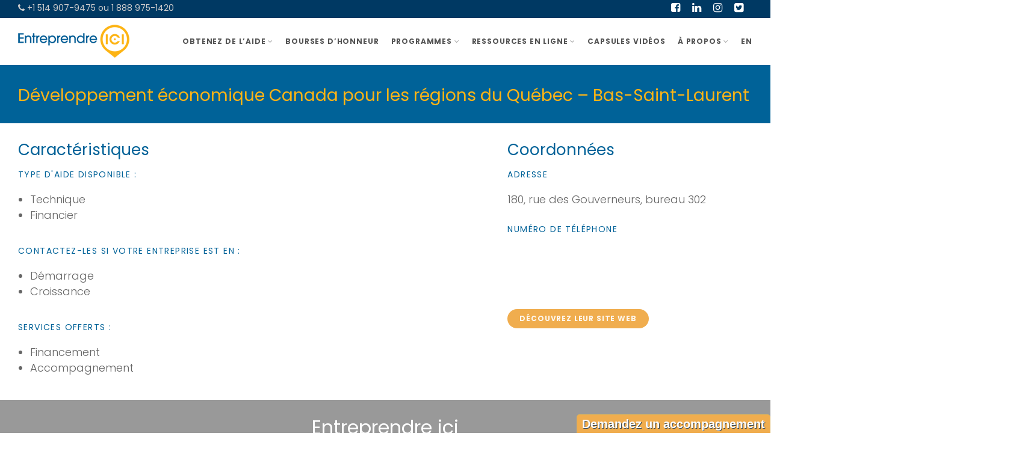

--- FILE ---
content_type: text/html; charset=UTF-8
request_url: https://entreprendreici.org/developpement-economique-canada-regions-quebec-bas-saint-laurent/
body_size: 22023
content:
<!DOCTYPE html>
<!--// OPEN HTML //-->
<html lang="fr-CA" class="no-js">

<head>
    <!--// SITE META //-->
  <meta charset="UTF-8">
  <!-- Mobile Specific Metas
        ================================================== -->
            <meta name="viewport" content="width=device-width, user-scalable=no, initial-scale=1.0, minimum-scale=1.0, maximum-scale=1.0">
        <meta name="format-detection" content="telephone=no">
    <!--// PINGBACK & FAVICON //-->
  <link rel="pingback" href="https://entreprendreici.org/xmlrpc.php" />
      <link rel="shortcut icon" href="https://entreprendreici.org/wp-content/uploads/2017/10/fav_Entreprendre_ici.png">    <link rel="apple-touch-icon-precomposed" href="">    <link rel="apple-touch-icon-precomposed" sizes="114x114" href="">    <link rel="apple-touch-icon-precomposed" sizes="72x72" href="">    <link rel="apple-touch-icon-precomposed" sizes="144x144" href="">    <meta name='robots' content='index, follow, max-image-preview:large, max-snippet:-1, max-video-preview:-1' />

<!-- Google Tag Manager for WordPress by gtm4wp.com -->
<script data-cfasync="false" data-pagespeed-no-defer>
	var gtm4wp_datalayer_name = "dataLayer";
	var dataLayer = dataLayer || [];
</script>
<!-- End Google Tag Manager for WordPress by gtm4wp.com -->
	<!-- This site is optimized with the Yoast SEO plugin v26.6 - https://yoast.com/wordpress/plugins/seo/ -->
	<title>Développement économique Canada pour les régions du Québec - Bas-Saint-Laurent - Entreprendre ici</title>
	<link rel="canonical" href="https://entreprendreici.org/developpement-economique-canada-regions-quebec-bas-saint-laurent/" />
	<meta property="og:locale" content="fr_CA" />
	<meta property="og:type" content="article" />
	<meta property="og:title" content="Développement économique Canada pour les régions du Québec - Bas-Saint-Laurent - Entreprendre ici" />
	<meta property="og:description" content="Admissibilité Clientèle admissible Organismes à but non lucratif Organisations vouées à l&#8217;attraction d&#8217;organisations internationales et d’investissements étrangers Associations, organisations ou institutions vouées à la promotion de la région et de ses atouts Municipalités et municipalités régionales de comté (MRC) Regroupements d’entreprises Principaux critères d&#8217;analyse L&#8217;analyse des projets se fait en fonction de critères précis, notamment [&hellip;]" />
	<meta property="og:url" content="https://entreprendreici.org/developpement-economique-canada-regions-quebec-bas-saint-laurent/" />
	<meta property="og:site_name" content="Entreprendre ici" />
	<meta property="article:publisher" content="https://www.facebook.com/entreprendreici/" />
	<meta property="og:image" content="https://entreprendreici.org/wp-content/uploads/2022/08/Sans-titre-1.png" />
	<meta property="og:image:width" content="1080" />
	<meta property="og:image:height" content="1080" />
	<meta property="og:image:type" content="image/png" />
	<meta name="twitter:card" content="summary_large_image" />
	<meta name="twitter:label1" content="Estimation du temps de lecture" />
	<meta name="twitter:data1" content="1 minute" />
	<script type="application/ld+json" class="yoast-schema-graph">{"@context":"https://schema.org","@graph":[{"@type":"WebPage","@id":"https://entreprendreici.org/developpement-economique-canada-regions-quebec-bas-saint-laurent/","url":"https://entreprendreici.org/developpement-economique-canada-regions-quebec-bas-saint-laurent/","name":"Développement économique Canada pour les régions du Québec - Bas-Saint-Laurent - Entreprendre ici","isPartOf":{"@id":"https://entreprendreici.org/#website"},"datePublished":"2018-01-10T17:53:35+00:00","breadcrumb":{"@id":"https://entreprendreici.org/developpement-economique-canada-regions-quebec-bas-saint-laurent/#breadcrumb"},"inLanguage":"fr-CA","potentialAction":[{"@type":"ReadAction","target":["https://entreprendreici.org/developpement-economique-canada-regions-quebec-bas-saint-laurent/"]}]},{"@type":"BreadcrumbList","@id":"https://entreprendreici.org/developpement-economique-canada-regions-quebec-bas-saint-laurent/#breadcrumb","itemListElement":[{"@type":"ListItem","position":1,"name":"Accueil","item":"https://entreprendreici.org/"},{"@type":"ListItem","position":2,"name":"Développement économique Canada pour les régions du Québec &#8211; Bas-Saint-Laurent"}]},{"@type":"WebSite","@id":"https://entreprendreici.org/#website","url":"https://entreprendreici.org/","name":"Entreprendre ici","description":"","publisher":{"@id":"https://entreprendreici.org/#organization"},"potentialAction":[{"@type":"SearchAction","target":{"@type":"EntryPoint","urlTemplate":"https://entreprendreici.org/?s={search_term_string}"},"query-input":{"@type":"PropertyValueSpecification","valueRequired":true,"valueName":"search_term_string"}}],"inLanguage":"fr-CA"},{"@type":"Organization","@id":"https://entreprendreici.org/#organization","name":"Entreprendre Ici","url":"https://entreprendreici.org/","logo":{"@type":"ImageObject","inLanguage":"fr-CA","@id":"https://entreprendreici.org/#/schema/logo/image/","url":"https://entreprendreici.org/wp-content/uploads/2017/11/Entreprendre_ici_Logo_fr.png","contentUrl":"https://entreprendreici.org/wp-content/uploads/2017/11/Entreprendre_ici_Logo_fr.png","width":357,"height":125,"caption":"Entreprendre Ici"},"image":{"@id":"https://entreprendreici.org/#/schema/logo/image/"},"sameAs":["https://www.facebook.com/entreprendreici/","https://www.instagram.com/entreprendre_ici/","https://www.linkedin.com/company/entreprendreici/"]}]}</script>
	<!-- / Yoast SEO plugin. -->


<link rel='dns-prefetch' href='//code.jquery.com' />
<link rel='dns-prefetch' href='//fonts.googleapis.com' />
<link rel='dns-prefetch' href='//www.googletagmanager.com' />
<link rel='preconnect' href='https://fonts.gstatic.com' crossorigin />
<link rel="alternate" type="application/rss+xml" title="Entreprendre ici &raquo; Flux" href="https://entreprendreici.org/feed/" />
<link rel="alternate" type="application/rss+xml" title="Entreprendre ici &raquo; Flux des commentaires" href="https://entreprendreici.org/comments/feed/" />
<link rel="alternate" title="oEmbed (JSON)" type="application/json+oembed" href="https://entreprendreici.org/wp-json/oembed/1.0/embed?url=https%3A%2F%2Fentreprendreici.org%2Fdeveloppement-economique-canada-regions-quebec-bas-saint-laurent%2F&#038;lang=fr" />
<link rel="alternate" title="oEmbed (XML)" type="text/xml+oembed" href="https://entreprendreici.org/wp-json/oembed/1.0/embed?url=https%3A%2F%2Fentreprendreici.org%2Fdeveloppement-economique-canada-regions-quebec-bas-saint-laurent%2F&#038;format=xml&#038;lang=fr" />
<style id='wp-img-auto-sizes-contain-inline-css' type='text/css'>
img:is([sizes=auto i],[sizes^="auto," i]){contain-intrinsic-size:3000px 1500px}
/*# sourceURL=wp-img-auto-sizes-contain-inline-css */
</style>
<link rel='stylesheet' id='ga_appointments_calendar_css-css' href='https://entreprendreici.org/wp-content/plugins/gAppointments/assets/calendar.css?ver=1.2.6' type='text/css' media='all' />
<link rel='stylesheet' id='ga_appointments_schedule_css-css' href='https://entreprendreici.org/wp-content/plugins/gAppointments/assets/schedule.css?ver=1.2.6' type='text/css' media='all' />
<link rel='stylesheet' id='ga_appointments_calendar_css_grid-css' href='https://entreprendreici.org/wp-content/plugins/gAppointments/assets/grid.css?ver=1.2.6' type='text/css' media='all' />
<link rel='stylesheet' id='dashicons-css' href='https://entreprendreici.org/wp-includes/css/dashicons.min.css?ver=c55291' type='text/css' media='all' />
<link rel='stylesheet' id='ga-font-awesome-css' href='https://entreprendreici.org/wp-content/plugins/gAppointments/assets/font-awesome.min.css?ver=1.2.6' type='text/css' media='all' />
<style id='wp-emoji-styles-inline-css' type='text/css'>

	img.wp-smiley, img.emoji {
		display: inline !important;
		border: none !important;
		box-shadow: none !important;
		height: 1em !important;
		width: 1em !important;
		margin: 0 0.07em !important;
		vertical-align: -0.1em !important;
		background: none !important;
		padding: 0 !important;
	}
/*# sourceURL=wp-emoji-styles-inline-css */
</style>
<link rel='stylesheet' id='contact-form-7-css' href='https://entreprendreici.org/wp-content/plugins/contact-form-7/includes/css/styles.css?ver=6.1.4' type='text/css' media='all' />
<link rel='stylesheet' id='wpcdt-public-css-css' href='https://entreprendreici.org/wp-content/plugins/countdown-timer-ultimate/assets/css/wpcdt-public.css?ver=2.6.9' type='text/css' media='all' />
<link rel='stylesheet' id='sr7css-css' href='//entreprendreici.org/wp-content/plugins/revslider/public/css/sr7.css?ver=6.7.12' type='text/css' media='all' />
<link rel='stylesheet' id='plugin_name-admin-ui-css-css' href='https://code.jquery.com/ui/1.12.1/themes/base/jquery-ui.css?ver=c55291' type='text/css' media='all' />
<link rel='stylesheet' id='imic_bootstrap-css' href='https://entreprendreici.org/wp-content/themes/Gaea/assets/css/bootstrap.css?ver=1738611826' type='text/css' media='all' />
<link rel='stylesheet' id='imic_bootstrap_theme-css' href='https://entreprendreici.org/wp-content/themes/Gaea/assets/css/bootstrap-theme.css?ver=1738611826' type='text/css' media='all' />
<link rel='stylesheet' id='gaea-parent-style-css' href='https://entreprendreici.org/wp-content/themes/Gaea/style.css?ver=1738611826' type='text/css' media='all' />
<link rel='stylesheet' id='imic_animations-css' href='https://entreprendreici.org/wp-content/themes/Gaea/assets/css/animations.css?ver=1738611826' type='text/css' media='all' />
<link rel='stylesheet' id='imic_fontawesome-css' href='https://entreprendreici.org/wp-content/themes/Gaea/assets/css/font-awesome.min.css?ver=1738611826' type='text/css' media='all' />
<link rel='stylesheet' id='imic_main-css' href='https://entreprendreici.org/wp-content/themes/Gaea-child/style.css?ver=1738611826' type='text/css' media='all' />
<link rel='stylesheet' id='imic_prettyPhoto-css' href='https://entreprendreici.org/wp-content/themes/Gaea/assets/vendor/prettyphoto/css/prettyPhoto.css?ver=1738611826' type='text/css' media='all' />
<link rel='stylesheet' id='imic_magnific_popup-css' href='https://entreprendreici.org/wp-content/themes/Gaea/assets/vendor/magnific-popup/magnific-popup.css?ver=1738611826' type='text/css' media='all' />
<link rel="preload" as="style" href="https://fonts.googleapis.com/css?family=Poppins:400,300,700&#038;display=swap&#038;ver=1724173583" /><link rel="stylesheet" href="https://fonts.googleapis.com/css?family=Poppins:400,300,700&#038;display=swap&#038;ver=1724173583" media="print" onload="this.media='all'"><noscript><link rel="stylesheet" href="https://fonts.googleapis.com/css?family=Poppins:400,300,700&#038;display=swap&#038;ver=1724173583" /></noscript><script type="text/javascript" src="https://entreprendreici.org/wp-includes/js/jquery/jquery.min.js?ver=3.7.1" id="jquery-core-js"></script>
<script type="text/javascript" src="https://entreprendreici.org/wp-includes/js/jquery/jquery-migrate.min.js?ver=3.4.1" id="jquery-migrate-js"></script>
<script type="text/javascript" id="ajax-login-script-js-extra">
/* <![CDATA[ */
var ajax_login_object = {"ajaxurl":"https://entreprendreici.org/wp-admin/admin-ajax.php","loadingmessage":"Sending user info, please wait..."};
//# sourceURL=ajax-login-script-js-extra
/* ]]> */
</script>
<script type="text/javascript" src="https://entreprendreici.org/wp-content/themes/Gaea/assets/js/ajax-login-script.js?ver=1738611826" id="ajax-login-script-js"></script>
<script type="text/javascript" src="https://entreprendreici.org/wp-content/plugins/gravityforms/js/chosen.jquery.min.js?ver=2.9.6.1" id="gform_chosen-js"></script>
<script type="text/javascript" src="https://entreprendreici.org/wp-includes/js/dist/hooks.min.js?ver=dd5603f07f9220ed27f1" id="wp-hooks-js"></script>
<script type="text/javascript" src="https://entreprendreici.org/wp-includes/js/dist/i18n.min.js?ver=c26c3dc7bed366793375" id="wp-i18n-js"></script>
<script type="text/javascript" id="wp-i18n-js-after">
/* <![CDATA[ */
wp.i18n.setLocaleData( { 'text direction\u0004ltr': [ 'ltr' ] } );
//# sourceURL=wp-i18n-js-after
/* ]]> */
</script>
<script type="text/javascript" src="//entreprendreici.org/wp-content/plugins/revslider/public/js/libs/tptools.js?ver=6.7.12" id="_tpt-js" async="async" data-wp-strategy="async"></script>
<script type="text/javascript" src="//entreprendreici.org/wp-content/plugins/revslider/public/js/sr7.js?ver=6.7.12" id="sr7-js" async="async" data-wp-strategy="async"></script>
<script type="text/javascript" src="https://entreprendreici.org/wp-includes/js/jquery/ui/core.min.js?ver=1.13.3" id="jquery-ui-core-js"></script>
<script type="text/javascript" src="https://entreprendreici.org/wp-includes/js/jquery/ui/menu.min.js?ver=1.13.3" id="jquery-ui-menu-js"></script>
<script type="text/javascript" src="https://entreprendreici.org/wp-includes/js/dist/dom-ready.min.js?ver=f77871ff7694fffea381" id="wp-dom-ready-js"></script>
<script type="text/javascript" id="wp-a11y-js-translations">
/* <![CDATA[ */
( function( domain, translations ) {
	var localeData = translations.locale_data[ domain ] || translations.locale_data.messages;
	localeData[""].domain = domain;
	wp.i18n.setLocaleData( localeData, domain );
} )( "default", {"translation-revision-date":"2025-09-25 05:20:17+0000","generator":"GlotPress\/4.0.1","domain":"messages","locale_data":{"messages":{"":{"domain":"messages","plural-forms":"nplurals=2; plural=n > 1;","lang":"fr_CA"},"Notifications":["Notifications"]}},"comment":{"reference":"wp-includes\/js\/dist\/a11y.js"}} );
//# sourceURL=wp-a11y-js-translations
/* ]]> */
</script>
<script type="text/javascript" src="https://entreprendreici.org/wp-includes/js/dist/a11y.min.js?ver=cb460b4676c94bd228ed" id="wp-a11y-js"></script>
<script type="text/javascript" src="https://entreprendreici.org/wp-includes/js/jquery/ui/autocomplete.min.js?ver=1.13.3" id="jquery-ui-autocomplete-js"></script>
<script type="text/javascript" id="gaea-parent-sscript-js-extra">
/* <![CDATA[ */
var postvgres = {"ajax_url":"https://entreprendreici.org/wp-admin/admin-ajax.php"};
//# sourceURL=gaea-parent-sscript-js-extra
/* ]]> */
</script>
<script type="text/javascript" src="https://entreprendreici.org/wp-content/themes/Gaea-child/custom.js?ver=1738611826" id="gaea-parent-sscript-js"></script>
<script type="text/javascript" src="https://entreprendreici.org/wp-content/themes/Gaea-child/fixed_btn.js?ver=1738611826" id="gaea-parent-fixed-btn-js"></script>
<script type="text/javascript" src="https://entreprendreici.org/wp-content/themes/Gaea/assets/vendor/fullcalendar/lib/moment.min.js?ver=1738611826" id="imic_calender_updated-js"></script>
<script type="text/javascript" src="https://entreprendreici.org/wp-content/themes/Gaea/assets/js/modernizr.js?ver=1738611826" id="imic_jquery_modernizr-js"></script>
<link rel="https://api.w.org/" href="https://entreprendreici.org/wp-json/" /><link rel="alternate" title="JSON" type="application/json" href="https://entreprendreici.org/wp-json/wp/v2/pages/3552" /><link rel="EditURI" type="application/rsd+xml" title="RSD" href="https://entreprendreici.org/xmlrpc.php?rsd" />

<link rel='shortlink' href='https://entreprendreici.org/?p=3552' />
<meta name="generator" content="Redux 4.5.9" /><meta name="generator" content="Site Kit by Google 1.168.0" /><link rel="preconnect" href="https://fonts.googleapis.com">
<link rel="preconnect" href="https://fonts.gstatic.com/" crossorigin>
<meta name="generator" content="Powered by Slider Revolution 6.7.12 - responsive, Mobile-Friendly Slider Plugin for WordPress with comfortable drag and drop interface." />

<!-- Google Tag Manager for WordPress by gtm4wp.com -->
<!-- GTM Container placement set to automatic -->
<script data-cfasync="false" data-pagespeed-no-defer type="text/javascript">
	var dataLayer_content = {"pagePostType":"page","pagePostType2":"single-page","pagePostAuthor":"sergey.alekseenko@sajeenaffaires.org"};
	dataLayer.push( dataLayer_content );
</script>
<script data-cfasync="false" data-pagespeed-no-defer type="text/javascript">
(function(w,d,s,l,i){w[l]=w[l]||[];w[l].push({'gtm.start':
new Date().getTime(),event:'gtm.js'});var f=d.getElementsByTagName(s)[0],
j=d.createElement(s),dl=l!='dataLayer'?'&l='+l:'';j.async=true;j.src=
'//www.googletagmanager.com/gtm.js?id='+i+dl;f.parentNode.insertBefore(j,f);
})(window,document,'script','dataLayer','GTM-PSNTT69Z');
</script>
<!-- End Google Tag Manager for WordPress by gtm4wp.com --><style type="text/css">
.header-v1 h1.logo img, .header-v1 h1.logo a, .header-v2 h1.logo img, .header-v2 h1.logo a{height:55px;}
		.header-v1 .lower-header.sticky-header, .header-v2 .lower-header.sticky-header{height:60px;}
		.header-v1 .lower-header.sticky-header h1.logo img, .header-v1 .lower-header.sticky-header h1.logo a, .header-v2 .lower-header.sticky-header h1.logo img, .header-v2 .lower-header.sticky-header h1.logo a{height:38px;}
		.header-v1 .main-navigation > ul > li > a, .header-v2 .main-navigation > ul > li > a, #menu-toggle{line-height:77px;}
		.header-v1 .sticky-header .main-navigation > ul > li > a, .header-v2 .sticky-header .main-navigation > ul > li > a, .header-v1 .sticky-header #menu-toggle{line-height:60px;}
		.header-v1 .search-module-opened, .header-v1 .cart-module-opened, .header-v2 .search-module-opened, .header-v2 .cart-module-opened{top:77px;}
		.header-v1 .sticky-header .search-module-opened, .header-v1 .sticky-header .cart-module-opened, .header-v2 .sticky-header .search-module-opened, .header-v2 .sticky-header .cart-module-opened{top:60px;}
		.header-v1 .search-module-trigger, .header-v1 .cart-module-trigger, .header-v2 .search-module-trigger, .header-v2 .cart-module-trigger{line-height:77px;}
		.header-v1 .sticky-header .search-module-trigger, .header-v1 .sticky-header .cart-module-trigger, .header-v2 .sticky-header .search-module-trigger, .header-v2 .sticky-header .cart-module-trigger{line-height:60px;}
		.header-v1 .main-navigation > ul > li ul, .header-v2 .main-navigation > ul > li ul{top:77px;}
		.header-v1 .sticky-header .main-navigation > ul > li ul, .header-v2 .sticky-header .main-navigation > ul > li ul{top:60px;}
		@media only screen and (max-width: 992px) {.main-navigation{top:77px;}}
		
		.text-primary, .btn-primary .badge, .btn-link,a.list-group-item.active > .badge,.nav-pills > .active > a > .badge, p.drop-caps:first-letter, .accent-color, .main-navigation > ul > li > a:hover, .posts-listing .post-time, .title-border i, .upcoming-events .event-cats a:hover, .nav-np .next:hover, .nav-np .prev:hover, .basic-link, .pagination > li > a:hover,.pagination > li > span:hover,.pagination > li > a:focus,.pagination > li > span:focus, .staff-item .meta-data, .woocommerce div.product span.price, .woocommerce div.product p.price, .woocommerce #content div.product span.price, .woocommerce #content div.product p.price, .woocommerce-page div.product span.price, .woocommerce-page div.product p.price, .woocommerce-page #content div.product span.price, .woocommerce-page #content div.product p.price, .woocommerce ul.products li.product .price, .woocommerce-page ul.products li.product .price, .event-ticket h4, .event-ticket .ticket-ico, .body .share-buttons-tc.share-buttons-naked > li > a{
	color:#006298;
}
a:hover{
	color:#006298;
}
.basic-link:hover{
	opacity:.9
}
p.demo_store, .woocommerce a.button.alt, .woocommerce button.button.alt, .woocommerce input.button.alt, .woocommerce #respond input#submit.alt, .woocommerce #content input.button.alt, .woocommerce-page a.button.alt, .woocommerce-page button.button.alt, .woocommerce-page input.button.alt, .woocommerce-page #respond input#submit.alt, .woocommerce-page #content input.button.alt, .woocommerce span.onsale, .woocommerce-page span.onsale, .wpcf7-form .wpcf7-submit, .woocommerce .widget_price_filter .ui-slider .ui-slider-handle, .woocommerce-page .widget_price_filter .ui-slider .ui-slider-handle, .woocommerce .widget_layered_nav ul li.chosen a, .woocommerce-page .widget_layered_nav ul li.chosen a{ background: #006298; }
p.drop-caps.secondary:first-child:first-letter, .accent-bg, .fa.accent-color, .btn-primary,
.btn-primary.disabled,
.btn-primary[disabled],
fieldset[disabled] .btn-primary,
.btn-primary.disabled:hover,
.btn-primary[disabled]:hover,
fieldset[disabled] .btn-primary:hover,
.btn-primary.disabled:focus,
.btn-primary[disabled]:focus,
fieldset[disabled] .btn-primary:focus,
.btn-primary.disabled:active,
.btn-primary[disabled]:active,
fieldset[disabled] .btn-primary:active,
.btn-primary.disabled.active,
.btn-primary[disabled].active,
fieldset[disabled] .btn-primary.active,
.dropdown-menu > .active > a,
.dropdown-menu > .active > a:hover,
.dropdown-menu > .active > a:focus,
.nav-pills > li.active > a,
.nav-pills > li.active > a:hover,
.nav-pills > li.active > a:focus,
.pagination > .active > a,
.pagination > .active > span,
.pagination > .active > a:hover,
.pagination > .active > span:hover,
.pagination > .active > a:focus,
.pagination > .active > span:focus,
.label-primary,
.progress-bar-primary,
a.list-group-item.active,
a.list-group-item.active:hover,
a.list-group-item.active:focus, .accordion-heading .accordion-toggle.active, .accordion-heading:hover .accordion-toggle.active, .accordion-heading:hover .accordion-toggle.inactive,
.panel-primary > .panel-heading, .carousel-indicators .active, .flex-control-nav a:hover, .flex-control-nav a.flex-active, .media-box .media-box-wrapper, .top-menu li a, .upcoming-events .event-date, .media-box .zoom, .media-box .expand, .project-overlay .project-cat, .flexslider .flex-prev:hover, .flexslider .flex-next:hover, .events-listing .upcoming-events li:hover .event-details-btn:hover, .single-event-info .icon-s, .event-register-block:hover, .fc-events, .projects-grid .project-cat, .tagcloud a:hover, .main-navigation > ul > li ul{
  background-color: #006298;
}
.btn-primary:hover,
.btn-primary:focus,
.btn-primary:active,
.btn-primary.active,
.open .dropdown-toggle.btn-primary, .top-menu li a:hover, .woocommerce a.button.alt:hover, .woocommerce button.button.alt:hover, .woocommerce input.button.alt:hover, .woocommerce #respond input#submit.alt:hover, .woocommerce #content input.button.alt:hover, .woocommerce-page a.button.alt:hover, .woocommerce-page button.button.alt:hover, .woocommerce-page input.button.alt:hover, .woocommerce-page #respond input#submit.alt:hover, .woocommerce-page #content input.button.alt:hover, .woocommerce a.button.alt:active, .woocommerce button.button.alt:active, .woocommerce input.button.alt:active, .woocommerce #respond input#submit.alt:active, .woocommerce #content input.button.alt:active, .woocommerce-page a.button.alt:active, .woocommerce-page button.button.alt:active, .woocommerce-page input.button.alt:active, .woocommerce-page #respond input#submit.alt:active, .woocommerce-page #content input.button.alt:active, .wpcf7-form .wpcf7-submit{
  background: #006298;
  opacity:.9
}
.nav .open > a,
.nav .open > a:hover,
.nav .open > a:focus,
.pagination > .active > a,
.pagination > .active > span,
.pagination > .active > a:hover,
.pagination > .active > span:hover,
.pagination > .active > a:focus,
.pagination > .active > span:focus,
a.thumbnail:hover,
a.thumbnail:focus,
a.thumbnail.active,
a.list-group-item.active,
a.list-group-item.active:hover,
a.list-group-item.active:focus,
.panel-primary,
.panel-primary > .panel-heading, .event-ticket-left .ticket-handle{
	border-color:#006298;
}
.panel-primary > .panel-heading + .panel-collapse .panel-body, .main-navigation > ul > li ul, #featured-events ul.slides{
	border-top-color:#006298;
}
.panel-primary > .panel-footer + .panel-collapse .panel-body,  .nav-tabs li.ui-tabs-active a, .nav-tabs > li.ui-tabs-active > a:hover, .nav-tabs > li.ui-tabs-active > a:focus, .title-border, .hero-slider, .page-header{
	border-bottom-color:#006298;
}
blockquote{
	border-left-color:#006298;
}
.main-navigation > ul > li ul:before, .main-navigation > ul > li.megamenu > ul:before{
	border-bottom-color:#006298;
}
.main-navigation > ul > li ul li ul:before{
	border-right-color:#006298;
}
.share-buttons.share-buttons-tc > li > a{
  background:#006298;
}
/* SECONDARY COLOR */
.secondary-color, .top-header .social-links a:hover, h3.block-title{
	color:#FDB415;
}
.secondary-color-bg, .top-menu li.secondary a, .featured-projects, hr.sm, .flexslider .flex-prev, .flexslider .flex-next, .events-listing .upcoming-events li:hover .event-details-btn, .single-event-info .time, .event-single-venue > span:first-child, .tagcloud a, .staff-volunteers, .accordion-heading:hover .accordion-toggle, .widget_twitter_feeds li span.date, .ticket-cost{
	background-color:#FDB415;
}
.page-header{
	background-color:#FDB415;
}
.top-menu li.secondary a:hover, .secondary-color-bg:hover{
	background-color:#FDB415;
	opacity:.9;
}
.event-register-block{
	border-color:#FDB415;
}@media (min-width:1200px){.container{width:1250px}}body.boxed .body{max-width:1290px;}@media (min-width: 1200px) {body.boxed .body .site-header, body.boxed .body .main-menu-wrapper, body.boxed .is-sticky .full-width-menu{width:1290px;}}.site-header{width:1290px;margin-left:-645px;}.content{min-height:400px}.main-navigation > ul > li ul{border-radius:0 0 4px 4px;}.main-navigation > ul > li > ul li ul{border-radius:4px;}.main-navigation > ul > li > a{padding-left:10px;padding-right:10px;}.main-navigation > ul > li ul{margin-left:10px;}.top-header, .counter{height:15px;}.top-header a, .top-menu li a, .upcoming-event-bar, .upcoming-event-bar h4{line-height:15px;}.top-header .social-links li, .header-v3 .lower-header .social-links li{font-size:18px;}.content .container{width:100%;}.is-sticky .lower-header{background-color:rgba(255,255,255,.9);left:0;margin-left:0;z-index:111;-webkit-box-shadow:0 1px 2px rgba(0,0,0,.1)!important;box-shadow:0 1px 2px rgba(0,0,0,.1)!important;border-radius:0}.is-sticky .lower-header{background-color:rgba(255,255,255,.9);left:0;margin-left:0;z-index:111;-webkit-box-shadow:0 1px 2px rgba(0,0,0,.1)!important;box-shadow:0 1px 2px rgba(0,0,0,.1)!important;border-radius:0}.site-header, .lower-header{border-radius:0 0 5px 5px;}.smenu-opener{line-height:35px}.main-navigation ul ul li .smenu-opener{line-height:35px}.full-width-menu .main-navigation > ul > li ul:before, .full-width-menu .main-navigation > ul > li.megamenu > ul:before{border-bottom-color:#ffffff;}
	  		.full-width-menu .main-navigation > ul > li ul li ul:before{border-right-color:#ffffff;}@media only screen and (max-width: 992px) {.main-navigation > ul > li > a, .main-navigation > ul > li > ul li > a{color:#555555;}.main-navigation > ul > li > a:active, .main-navigation > ul > li > ul li > a:active{color:#428bca;}.main-navigation > ul > li > a, .main-navigation > ul > li > ul li > a{padding-top:10px!important;}.main-navigation > ul > li > a, .main-navigation > ul > li > ul li > a{padding-right:20px!important;}.main-navigation > ul > li > a, .main-navigation > ul > li > ul li > a{padding-bottom:10px!important;}.main-navigation > ul > li > a, .main-navigation > ul > li > ul li > a{padding-left:20px!important;}.main-navigation > ul > li > a, .main-navigation > ul > li > ul li > a, .main-navigation .megamenu-container .megamenu-sub-title{text-align:left!important;}}
/*========== User Custom CSS Styles ==========*/
#field_3_30 {
    margin-bottom: 0;
}
.gpnf-edit-form {
    width: 100% !important;
}
@media (min-width: 300px) and (max-width: 767px) {
#gform_3 .mobQuel {
    display: block !important;
    margin-bottom: 5px;
}
#gform_3 .deskQuel {
    display: none;
}
}
#field_2_94 strong {
    color: #f15555;
}
#gform_3 .mobQuel {
    display: none;
}

#field_2_64 {
    margin-top: -10px;
}

#field_3_7, #field_3_28 {
    margin-bottom: 5px;
}
.gpnf-nested-entries-container {
    width: 50%;
    text-align: center;
}
.gpnf-nested-entries {
    min-width: 100%;
}
.gpnf-add-entry[disabled="true"] {
display: none;
}
.gpnf-add-entry-max {
display: none;
}
.gpnf-add-entry {
    background: #026196;
color: #fff !important;
    border: none;
    padding: 10px 15px;
    font-weight: bold;
    border-radius: 5px;
}
.gpnf-row-actions li a{
    font-weight: bold;
    padding-right: 20px;
}
.gpnf-nested-entries thead, .gpnf-nested-entries .gpnf-field {
display: none;
}
.gpnf-nested-form {
    width: 100% !important;
}
.ui-dialog-titlebar .ui-button {
    border: 0;
    background: transparent;
}
.ui-dialog-titlebar .ui-icon-closethick {
    top: -12px;
}
.ui-dialog-titlebar .ui-icon-closethick:after {
    opacity: 1;
}
#input_3_27_3, #input_3_27_1 {
    width: 100px;
}
#validation_message_2_63 {
    left: 0;
}
#gform_3 .gfield_date_day {
    display: none;
}
#gform_2 .gform_body {
    position: relative;
}
.gf_stylespro .gfield_description.validation_message {
    background: transparent;
    padding: 0;
        position: absolute;
    margin: 0;
}

#ui-datepicker-div .ui-widget-header .ui-icon {
    background-image: url("https://code.jquery.com/ui/1.12.1/themes/base/images/ui-icons_444444_256x240.png") !important;
}
#ui-datepicker-div {
    padding: 0 !important;
}
#ui-datepicker-div .ui-datepicker-calendar td a {
    width: auto !important;
    height: auto !important;
}
.form_saved_message_emailform input {
    width: 300px;
}
#field_2_56 .instruction, #field_2_58 .instruction, #field_2_59 .instruction, #field_2_61 .instruction {
display: none;
}

.gform_save_link {
    color: #006095;
    font-weight: bold;
    font-size: 16px;
}
#gform_send_resume_link_button_2 {
    background-color: #006298;
    color: #fff;
    padding: 1px 10px;
    font-weight: normal;
}
#field_2_68 {
    margin-bottom: 0;
}
.quesline {
    color: #000000;
    font-size: 14px;
    text-transform: uppercase;
    font-weight: bold;
        margin-bottom: 0;
}
.quesline .colred {
    color: red;
}
.grayblock {
    background: #e2e1e1;
    padding: 5px 15px;
    font-weight: bold;
}
#input_2_53, #input_2_54 {
    width: 95%;
}
#gfield_description_2_63 {
    background: #e2e1e1;
    font-weight: bold;
    padding: 10px;
        margin-top: 25px;
}

#header{
margin: 0 auto;
}
.home .lead-block{padding:0} 
.lead-block{background:#fff; border:0}
.lead-block{padding:0}
.wpcf7-text {
    width: 100%;
}

a.accordion-toggle.active h2 {
    color: #fff;
}
.content .container {
  max-width: 100%;
}
@media (max-width: 767px) {
    .gpnf-nested-entries-container {
        width: 100% !important;
    }

    .gf_stylespro .gform_page_footer {
    	width: 100%;
    	display: -webkit-box;
    	display: -ms-flexbox;
    	display: flex;
    	-webkit-box-pack: center;
    	-ms-flex-pack: center;
    	justify-content: center;
          -webkit-flex-wrap: wrap;
          -moz-flex-wrap: wrap;
          -ms-flex-wrap: wrap;
          -o-flex-wrap: wrap;
          flex-wrap: wrap;
    }
    
    .gf_stylespro .gform_page_footer input.button,
    .gf_stylespro .gform_page_footer input.button + .button {
    	margin: 0 6px 12px;
    }
    .gf_stylespro .gf_page_steps {
    	width: 100%;
    	display: -webkit-box;
    	display: -ms-flexbox;
    	display: flex;
    	position: relative;
    	padding: 0 0 26px;
    }
    
    .gf_stylespro .gf_page_steps:before {
    	content: "";
    	position: absolute;
    	height: 4px;
    	left: 0;
    	right: 0;
    	top: 16px;
    	margin: 0 auto;
    	background: #000;
    	width: calc(100% - 115px);
    }
    
    .gf_stylespro .gf_page_steps .gf_step {
    	width: 25% !important;
    	-ms-flex-preferred-size: 25%;
    	flex-basis: 25%;
    	max-width: 25%;
    	margin: 0;
    	padding: 0;
    	height: auto;
    	text-align: center;
    	opacity: 1;
    }
    
    .gf_stylespro .gf_page_steps .gf_step.gf_step_active .gf_step_number {
    	background: #000;
    }
    
    .gf_stylespro .gf_page_steps .gf_step.gf_step_active .gf_step_label {
    	display: block;
    }
    
    .gf_stylespro .gf_page_steps .gf_step .gf_step_number {
    	background: #c8c8c8;
    	width: 36px;
    	height: 36px;
    	display: -webkit-box;
    	display: -ms-flexbox;
    	display: flex;
    	-webkit-box-align: center;
    	-ms-flex-align: center;
    	align-items: center;
    	-webkit-box-pack: center;
    	-ms-flex-pack: center;
    	justify-content: center;
    	color: #fff;
    	margin: 0 auto;
    	border-radius: 50%;
    	position: relative;
    	z-index: 2;
    }
    
    .gf_stylespro .gf_page_steps .gf_step .gf_step_label {
    	margin: 0;
    	padding: 0;
    	display: -webkit-box;
    	display: -ms-flexbox;
    	display: flex;
    	position: absolute;
    	bottom: 11px;
    	left: 0;
    	right: 0;
    	display: none;
    }
}

/* Couleur du bouton d'inscription à l'infolettre */
input.wpcf7-form-control.wpcf7-submit {
    background-color: #fdb415;
}

/*Modifier la largeur des champs texte pour form emploi*/
#wpcf7-f383945-p388568-o1 input.wpcf7-form-control.wpcf7-text {
    width: 332px;
}
#wpcf7-f383945-p389198-o1 input.wpcf7-form-control.wpcf7-text {
    width: 332px;
}
#wpcf7-f383945-p389086-o1 input.wpcf7-form-control.wpcf7-text {
    width: 332px;
}
#wpcf7-f383945-p386525-o1 input.wpcf7-form-control.wpcf7-text {
    width: 332px;
}

.page-id-99649 .grid-content, .page-id-177929 .post-excerpt {
    padding: 15px 20px;
    height: 125px;
}
.page-id-99649 .post-excerpt, .page-id-177929 .post-excerpt {
    font-size: 14px;
    padding-right: 10px;
}

/* Projet Perspectives - aligement des réseaux sociaux en mobile */
@media only screen 
and (max-device-width: 900px){
.page-id-1726054 div#panel-1771299-15-1-0, .page-id-1784913 div#panel-1784913-15-1-0 {
    text-align: center;
}
}

.page-id-1726054 input.wpcf7-form-control.wpcf7-submit.has-spinner, .page-id-1784913 input.wpcf7-form-control.wpcf7-submit.has-spinner {
    background-color: #003760 !important;
    color: #37a5d6 !important;
}</style>

<!-- Meta Pixel Code -->
<script type='text/javascript'>
!function(f,b,e,v,n,t,s){if(f.fbq)return;n=f.fbq=function(){n.callMethod?
n.callMethod.apply(n,arguments):n.queue.push(arguments)};if(!f._fbq)f._fbq=n;
n.push=n;n.loaded=!0;n.version='2.0';n.queue=[];t=b.createElement(e);t.async=!0;
t.src=v;s=b.getElementsByTagName(e)[0];s.parentNode.insertBefore(t,s)}(window,
document,'script','https://connect.facebook.net/en_US/fbevents.js');
</script>
<!-- End Meta Pixel Code -->
<script type='text/javascript'>var url = window.location.origin + '?ob=open-bridge';
            fbq('set', 'openbridge', '488703242470428', url);
fbq('init', '488703242470428', {}, {
    "agent": "wordpress-6.9-4.1.5"
})</script><script type='text/javascript'>
    fbq('track', 'PageView', []);
  </script><style type="text/css">.recentcomments a{display:inline !important;padding:0 !important;margin:0 !important;}</style>		<style>
							.ga_provider_page {
					display: none !important;
				}
			
							.ga_customer_page {
					display: none !important;
				}
			
			
				.ga_appointments_calendar_header,
				.ga_monthly_schedule_wrapper table thead,
				.ga_monthly_schedule_wrapper table thead th {
					background: #7C9299 !important;
				}

				.ga_wrapper_small .ga_monthly_schedule_wrapper td.selected,
				.ga_wrapper_small .ga_monthly_schedule_wrapper td.day_available:hover {
					color: #7C9299 !important;
				}

			

								.ga_wrapper_small .ga_monthly_schedule_wrapper td.day_available:hover span,
					.ga_wrapper_small .ga_monthly_schedule_wrapper td.selected span,
					.ga_wrapper_medium .ga_monthly_schedule_wrapper td.day_available:hover span,
					.ga_wrapper_medium .ga_monthly_schedule_wrapper td.selected span,
					.ga_wrapper_large .ga_monthly_schedule_wrapper td.day_available:hover span,
					.ga_wrapper_large .ga_monthly_schedule_wrapper td.selected span {
						background: #1dd59a !important;
						border: 2px solid #1dd59a !important;
					}

					.ga_wrapper_small .ga_monthly_schedule_wrapper td.ga_today span,
					.ga_wrapper_medium .ga_monthly_schedule_wrapper td.ga_today span,
					.ga_wrapper_large .ga_monthly_schedule_wrapper td.ga_today span {
						border: 2px solid #1dd59a !important;
					}

				#no_time_slots i {
					color: #1dd59a !important;
				}

			
			
				.ga_appointments_calendar_header h3,
				.ga_appointments_calendar_header .arrow-left,
				.ga_appointments_calendar_header .arrow-right,
				.ga_monthly_schedule_wrapper thead th {
					color: #ffffff !important;
				}

			

			
				.ga_monthly_schedule_wrapper td {
					background: #f1f3f6 !important;
				}

			

			
				.ga_monthly_schedule_wrapper.ga_spinner:before {
					background: rgba(250, 250, 250, 0.3) !important;
				}

			
							.ga_monthly_schedule_wrapper.ga_spinner:after {
					border-color: #1dd59a transparent transparent !important;
				}

			

			
				.ga_monthly_schedule_wrapper td {
					border-color: rgba(38, 84, 124 ,0.07) !important;
				}

			

			
				.ga_monthly_schedule_wrapper td {
					color: #6D8298 !important;
				}

			
								.ga_wrapper_small .ga_monthly_schedule_wrapper td.selected,
					.ga_wrapper_medium .ga_monthly_schedule_wrapper td.selected,
					.ga_wrapper_large .ga_monthly_schedule_wrapper td.selected {
						color: #ffffff !important;
					}

					.ga_wrapper_small  .ga_monthly_schedule_wrapper td.day_available:hover,
					.ga_wrapper_medium .ga_monthly_schedule_wrapper td.day_available:hover,
					.ga_wrapper_large .ga_monthly_schedule_wrapper td.day_available:hover {
						color: #ffffff !important;
					}

			
							.ga_wrapper_small .ga_monthly_schedule_wrapper td.day_available,
				.ga_wrapper_medium .ga_monthly_schedule_wrapper td.day_available,
				.ga_wrapper_large .ga_monthly_schedule_wrapper td.day_available {
					background: #ffffff !important;
				}

				.ga_monthly_schedule_wrapper td.selected:after {
					border-color: #ffffff transparent transparent transparent !important;
				}

			
			
				#gappointments_calendar_slots label.time_slot {
					color: #6D8298 !important;
				}

			



			
				.ga_monthly_schedule_wrapper td.calendar_slots {
					background: #e4e8ea !important;
				}

			

			
                #gappointments_calendar_slots label.time_selected div {
					background: #1dd59a !important;
				}

			

			
                #gappointments_calendar_slots label.time_selected div {
					color: #ffffff !important;
				}

			
			
				#gappointments_calendar_slots .calendar_time_slots .slots-title,
				#no_time_slots span {
					color: #333333 !important;
				}


			

			
				.ga_monthly_schedule_wrapper td.calendar_slots {
					border: 1px solid rgba(0,0,0,0.03) !important;
				}

			

			
				.ajax-spinner-bars > div {
					background-color: #25363F !important;
				}

			
		</style>

	
<!-- Google Tag Manager snippet added by Site Kit -->
<script type="text/javascript">
/* <![CDATA[ */

			( function( w, d, s, l, i ) {
				w[l] = w[l] || [];
				w[l].push( {'gtm.start': new Date().getTime(), event: 'gtm.js'} );
				var f = d.getElementsByTagName( s )[0],
					j = d.createElement( s ), dl = l != 'dataLayer' ? '&l=' + l : '';
				j.async = true;
				j.src = 'https://www.googletagmanager.com/gtm.js?id=' + i + dl;
				f.parentNode.insertBefore( j, f );
			} )( window, document, 'script', 'dataLayer', 'GTM-TBDJQNX' );
			
/* ]]> */
</script>

<!-- End Google Tag Manager snippet added by Site Kit -->
<script>
	window._tpt			??= {};
	window.SR7			??= {};
	_tpt.R				??= {};
	_tpt.R.fonts		??= {};
	_tpt.R.fonts.customFonts??= {};
	SR7.devMode			=  false;
	SR7.F 				??= {};
	SR7.G				??= {};
	SR7.LIB				??= {};
	SR7.E				??= {};
	SR7.E.gAddons		??= {};
	SR7.E.php 			??= {};
	SR7.E.nonce			= '505fb1430a';
	SR7.E.ajaxurl		= 'https://entreprendreici.org/wp-admin/admin-ajax.php';
	SR7.E.resturl		= 'https://entreprendreici.org/wp-json/';
	SR7.E.slug_path		= 'revslider/revslider.php';
	SR7.E.slug			= 'revslider';
	SR7.E.plugin_url	= 'https://entreprendreici.org/wp-content/plugins/revslider/';
	SR7.E.wp_plugin_url = 'https://entreprendreici.org/wp-content/plugins/';
	SR7.E.revision		= '6.7.12';
	SR7.E.fontBaseUrl	= '//fonts.googleapis.com/css2?family=';
	SR7.G.breakPoints 	= [1240,1024,778,480];
	SR7.E.modules 		= ['module','page','slide','layer','draw','animate','srtools','canvas','defaults','carousel','navigation','media','modifiers','migration'];
	SR7.E.libs 			= ['WEBGL'];
	SR7.E.css 			= ['csslp','cssbtns','cssfilters','cssnav','cssmedia'];
	SR7.E.resources		= {};
	SR7.JSON			??= {};
/*! Slider Revolution 7.0 - Page Processor */
!function(){"use strict";window.SR7??={},window._tpt??={},SR7.version="Slider Revolution 6.7.12",_tpt.getWinDim=function(t){_tpt.screenHeightWithUrlBar??=window.innerHeight;let e=SR7.F?.modal?.visible&&SR7.M[SR7.F.module.getIdByAlias(SR7.F.modal.requested)];_tpt.scrollBar=window.innerWidth!==document.documentElement.clientWidth||e&&window.innerWidth!==e.c.module.clientWidth,_tpt.winW=window.innerWidth-(_tpt.scrollBar||"prepare"==t?_tpt.scrollBarW:0),_tpt.winH=window.innerHeight,_tpt.winWAll=e?e.c.module.clientWidth:document.documentElement.clientWidth},_tpt.getResponsiveLevel=function(t,e){SR7.M[e];let s=_tpt.closestGE(t,_tpt.winWAll),n=s;return Math.max(s,n)},_tpt.mesureScrollBar=function(){let t=document.createElement("div");t.className="RSscrollbar-measure",t.style.width="100px",t.style.height="100px",t.style.overflow="scroll",t.style.position="absolute",t.style.top="-9999px",document.body.appendChild(t),_tpt.scrollBarW=t.offsetWidth-t.clientWidth,document.body.removeChild(t)},_tpt.loadCSS=async function(t,e,s){return s?_tpt.R.fonts.required[e].status=1:(_tpt.R[e]??={},_tpt.R[e].status=1),new Promise(((n,i)=>{if(_tpt.isStylesheetLoaded(t))s?_tpt.R.fonts.required[e].status=2:_tpt.R[e].status=2,n();else{const o=document.createElement("link");o.rel="stylesheet";let l="text",r="css";o["type"]=l+"/"+r,o.href=t,o.onload=()=>{s?_tpt.R.fonts.required[e].status=2:_tpt.R[e].status=2,n()},o.onerror=()=>{s?_tpt.R.fonts.required[e].status=3:_tpt.R[e].status=3,i(new Error(`Failed to load CSS: ${t}`))},document.head.appendChild(o)}}))},_tpt.addContainer=function(t){const{tag:e="div",id:s,class:n,datas:i,textContent:o,iHTML:l}=t,r=document.createElement(e);if(s&&""!==s&&(r.id=s),n&&""!==n&&(r.className=n),i)for(const[t,e]of Object.entries(i))"style"==t?r.style.cssText=e:r.setAttribute(`data-${t}`,e);return o&&(r.textContent=o),l&&(r.innerHTML=l),r},_tpt.collector=function(){return{fragment:new DocumentFragment,add(t){var e=_tpt.addContainer(t);return this.fragment.appendChild(e),e},append(t){t.appendChild(this.fragment)}}},_tpt.isStylesheetLoaded=function(t){let e=t.split("?")[0];return Array.from(document.querySelectorAll('link[rel="stylesheet"], link[rel="preload"]')).some((t=>t.href.split("?")[0]===e))},_tpt.preloader={requests:new Map,preloaderTemplates:new Map,show:function(t,e){if(!e||!t)return;const{type:s,color:n}=e;if(s<0||"off"==s)return;const i=`preloader_${s}`;let o=this.preloaderTemplates.get(i);o||(o=this.build(s,n),this.preloaderTemplates.set(i,o)),this.requests.has(t)||this.requests.set(t,{count:0});const l=this.requests.get(t);clearTimeout(l.timer),l.count++,1===l.count&&(l.timer=setTimeout((()=>{l.preloaderClone=o.cloneNode(!0),l.anim&&l.anim.kill(),void 0!==_tpt.gsap?l.anim=_tpt.gsap.fromTo(l.preloaderClone,1,{opacity:0},{opacity:1}):l.preloaderClone.classList.add("sr7-fade-in"),t.appendChild(l.preloaderClone)}),150))},hide:function(t){if(!this.requests.has(t))return;const e=this.requests.get(t);e.count--,e.count<0&&(e.count=0),e.anim&&e.anim.kill(),0===e.count&&(clearTimeout(e.timer),e.preloaderClone&&(e.preloaderClone.classList.remove("sr7-fade-in"),e.anim=_tpt.gsap.to(e.preloaderClone,.3,{opacity:0,onComplete:function(){e.preloaderClone.remove()}})))},state:function(t){if(!this.requests.has(t))return!1;return this.requests.get(t).count>0},build:(t,e="#ffffff",s="")=>{if(t<0||"off"===t)return null;const n=parseInt(t);if(t="prlt"+n,isNaN(n))return null;if(_tpt.loadCSS(SR7.E.plugin_url+"public/css/preloaders/t"+n+".css","preloader_"+t),isNaN(n)||n<6){const i=`background-color:${e}`,o=1===n||2==n?i:"",l=3===n||4==n?i:"",r=_tpt.collector();["dot1","dot2","bounce1","bounce2","bounce3"].forEach((t=>r.add({tag:"div",class:t,datas:{style:l}})));const d=_tpt.addContainer({tag:"sr7-prl",class:`${t} ${s}`,datas:{style:o}});return r.append(d),d}{let i={};if(7===n){let t;e.startsWith("#")?(t=e.replace("#",""),t=`rgba(${parseInt(t.substring(0,2),16)}, ${parseInt(t.substring(2,4),16)}, ${parseInt(t.substring(4,6),16)}, `):e.startsWith("rgb")&&(t=e.slice(e.indexOf("(")+1,e.lastIndexOf(")")).split(",").map((t=>t.trim())),t=`rgba(${t[0]}, ${t[1]}, ${t[2]}, `),t&&(i.style=`border-top-color: ${t}0.65); border-bottom-color: ${t}0.15); border-left-color: ${t}0.65); border-right-color: ${t}0.15)`)}else 12===n&&(i.style=`background:${e}`);const o=[10,0,4,2,5,9,0,4,4,2][n-6],l=_tpt.collector(),r=l.add({tag:"div",class:"sr7-prl-inner",datas:i});Array.from({length:o}).forEach((()=>r.appendChild(l.add({tag:"span",datas:{style:`background:${e}`}}))));const d=_tpt.addContainer({tag:"sr7-prl",class:`${t} ${s}`});return l.append(d),d}}},SR7.preLoader={show:(t,e)=>{"off"!==(SR7.M[t]?.settings?.pLoader?.type??"off")&&_tpt.preloader.show(e||SR7.M[t].c.module,SR7.M[t]?.settings?.pLoader??{color:"#fff",type:10})},hide:(t,e)=>{"off"!==(SR7.M[t]?.settings?.pLoader?.type??"off")&&_tpt.preloader.hide(e||SR7.M[t].c.module)},state:(t,e)=>_tpt.preloader.state(e||SR7.M[t].c.module)},_tpt.prepareModuleHeight=function(t){window.SR7.M??={},window.SR7.M[t.id]??={},"ignore"==t.googleFont&&(SR7.E.ignoreGoogleFont=!0);let e=window.SR7.M[t.id];if(null==_tpt.scrollBarW&&_tpt.mesureScrollBar(),e.c??={},e.states??={},e.settings??={},e.settings.size??={},t.fixed&&(e.settings.fixed=!0),e.c.module=document.getElementById(t.id),e.c.adjuster=e.c.module.getElementsByTagName("sr7-adjuster")[0],e.c.content=e.c.module.getElementsByTagName("sr7-content")[0],"carousel"==t.type&&(e.c.carousel=e.c.content.getElementsByTagName("sr7-carousel")[0]),null==e.c.module||null==e.c.module)return;t.plType&&t.plColor&&(e.settings.pLoader={type:t.plType,color:t.plColor}),void 0!==t.plType&&"off"!==t.plType&&SR7.preLoader.show(t.id,e.c.module),_tpt.winW||_tpt.getWinDim("prepare"),_tpt.getWinDim();let s=""+e.c.module.dataset?.modal;"modal"==s||"true"==s||"undefined"!==s&&"false"!==s||(e.settings.size.fullWidth=t.size.fullWidth,e.LEV??=_tpt.getResponsiveLevel(window.SR7.G.breakPoints,t.id),t.vpt=_tpt.fillArray(t.vpt,5),e.settings.vPort=t.vpt[e.LEV],void 0!==t.el&&"720"==t.el[4]&&t.gh[4]!==t.el[4]&&"960"==t.el[3]&&t.gh[3]!==t.el[3]&&"768"==t.el[2]&&t.gh[2]!==t.el[2]&&delete t.el,e.settings.size.height=null==t.el||null==t.el[e.LEV]||0==t.el[e.LEV]||"auto"==t.el[e.LEV]?_tpt.fillArray(t.gh,5,-1):_tpt.fillArray(t.el,5,-1),e.settings.size.width=_tpt.fillArray(t.gw,5,-1),e.settings.size.minHeight=_tpt.fillArray(t.mh??[0],5,-1),e.cacheSize={fullWidth:e.settings.size?.fullWidth,fullHeight:e.settings.size?.fullHeight},void 0!==t.off&&(t.off?.t&&(e.settings.size.m??={})&&(e.settings.size.m.t=t.off.t),t.off?.b&&(e.settings.size.m??={})&&(e.settings.size.m.b=t.off.b),t.off?.l&&(e.settings.size.p??={})&&(e.settings.size.p.l=t.off.l),t.off?.r&&(e.settings.size.p??={})&&(e.settings.size.p.r=t.off.r)),_tpt.updatePMHeight(t.id,t,!0))},_tpt.updatePMHeight=(t,e,s)=>{let n=SR7.M[t];var i=n.settings.size.fullWidth?_tpt.winW:n.c.module.parentNode.offsetWidth;i=0===i||isNaN(i)?_tpt.winW:i;let o=n.settings.size.width[n.LEV]||n.settings.size.width[n.LEV++]||n.settings.size.width[n.LEV--]||i,l=n.settings.size.height[n.LEV]||n.settings.size.height[n.LEV++]||n.settings.size.height[n.LEV--]||0,r=n.settings.size.minHeight[n.LEV]||n.settings.size.minHeight[n.LEV++]||n.settings.size.minHeight[n.LEV--]||0;if(l="auto"==l?0:l,l=parseInt(l),"carousel"!==e.type&&(i-=parseInt(e.onw??0)||0),n.MP=!n.settings.size.fullWidth&&i<o||_tpt.winW<o?Math.min(1,i/o):1,e.size.fullScreen||e.size.fullHeight){let t=parseInt(e.fho)||0,s=(""+e.fho).indexOf("%")>-1;e.newh=_tpt.winH-(s?_tpt.winH*t/100:t)}else e.newh=n.MP*Math.max(l,r);if(e.newh+=(parseInt(e.onh??0)||0)+(parseInt(e.carousel?.pt)||0)+(parseInt(e.carousel?.pb)||0),void 0!==e.slideduration&&(e.newh=Math.max(e.newh,parseInt(e.slideduration)/3)),e.shdw&&_tpt.buildShadow(e.id,e),n.c.adjuster.style.height=e.newh+"px",n.c.module.style.height=e.newh+"px",n.c.content.style.height=e.newh+"px",n.states.heightPrepared=!0,n.dims??={},n.dims.moduleRect=n.c.module.getBoundingClientRect(),n.c.content.style.left="-"+n.dims.moduleRect.left+"px",!n.settings.size.fullWidth)return s&&requestAnimationFrame((()=>{i!==n.c.module.parentNode.offsetWidth&&_tpt.updatePMHeight(e.id,e)})),void _tpt.bgStyle(e.id,e,window.innerWidth==_tpt.winW,!0);_tpt.bgStyle(e.id,e,window.innerWidth==_tpt.winW,!0),requestAnimationFrame((function(){s&&requestAnimationFrame((()=>{i!==n.c.module.parentNode.offsetWidth&&_tpt.updatePMHeight(e.id,e)}))})),n.earlyResizerFunction||(n.earlyResizerFunction=function(){requestAnimationFrame((function(){_tpt.getWinDim(),_tpt.moduleDefaults(e.id,e),_tpt.updateSlideBg(t,!0)}))},window.addEventListener("resize",n.earlyResizerFunction))},_tpt.buildShadow=function(t,e){let s=SR7.M[t];null==s.c.shadow&&(s.c.shadow=document.createElement("sr7-module-shadow"),s.c.shadow.classList.add("sr7-shdw-"+e.shdw),s.c.content.appendChild(s.c.shadow))},_tpt.bgStyle=async(t,e,s,n,i)=>{const o=SR7.M[t];if((e=e??o.settings).fixed&&!o.c.module.classList.contains("sr7-top-fixed")&&(o.c.module.classList.add("sr7-top-fixed"),o.c.module.style.position="fixed",o.c.module.style.width="100%",o.c.module.style.top="0px",o.c.module.style.left="0px",o.c.module.style.pointerEvents="none",o.c.module.style.zIndex=5e3,o.c.content.style.pointerEvents="none"),null==o.c.bgcanvas){let t=document.createElement("sr7-module-bg"),l=!1;if("string"==typeof e?.bg?.color&&e?.bg?.color.includes("{"))if(_tpt.gradient&&_tpt.gsap)e.bg.color=_tpt.gradient.convert(e.bg.color);else try{let t=JSON.parse(e.bg.color);(t?.orig||t?.string)&&(e.bg.color=JSON.parse(e.bg.color))}catch(t){return}let r="string"==typeof e?.bg?.color?e?.bg?.color||"transparent":e?.bg?.color?.string??e?.bg?.color?.orig??e?.bg?.color?.color??"transparent";if(t.style["background"+(String(r).includes("grad")?"":"Color")]=r,("transparent"!==r||i)&&(l=!0),e?.bg?.image?.src&&(t.style.backgroundImage=`url(${e?.bg?.image.src})`,t.style.backgroundSize=""==(e.bg.image?.size??"")?"cover":e.bg.image.size,t.style.backgroundPosition=e.bg.image.position,t.style.backgroundRepeat=e.bg.image.repeat,l=!0),!l)return;o.c.bgcanvas=t,e.size.fullWidth?t.style.width=_tpt.winW-(s&&_tpt.winH<document.body.offsetHeight?_tpt.scrollBarW:0)+"px":n&&(t.style.width=o.c.module.offsetWidth+"px"),e.sbt?.use?o.c.content.appendChild(o.c.bgcanvas):o.c.module.appendChild(o.c.bgcanvas)}o.c.bgcanvas.style.height=void 0!==e.newh?e.newh+"px":("carousel"==e.type?o.dims.module.h:o.dims.content.h)+"px",o.c.bgcanvas.style.left=!s&&e.sbt?.use||o.c.bgcanvas.closest("SR7-CONTENT")?"0px":"-"+(o?.dims?.moduleRect?.left??0)+"px"},_tpt.updateSlideBg=function(t,e){const s=SR7.M[t];let n=s.settings;s?.c?.bgcanvas&&(n.size.fullWidth?s.c.bgcanvas.style.width=_tpt.winW-(e&&_tpt.winH<document.body.offsetHeight?_tpt.scrollBarW:0)+"px":preparing&&(s.c.bgcanvas.style.width=s.c.module.offsetWidth+"px"))},_tpt.moduleDefaults=(t,e)=>{let s=SR7.M[t];null!=s&&null!=s.c&&null!=s.c.module&&(s.dims??={},s.dims.moduleRect=s.c.module.getBoundingClientRect(),s.c.content.style.left="-"+s.dims.moduleRect.left+"px",s.c.content.style.width=_tpt.winW-_tpt.scrollBarW+"px","carousel"==e.type&&(s.c.module.style.overflow="visible"),_tpt.bgStyle(t,e,window.innerWidth==_tpt.winW))},_tpt.getOffset=t=>{var e=t.getBoundingClientRect(),s=window.pageXOffset||document.documentElement.scrollLeft,n=window.pageYOffset||document.documentElement.scrollTop;return{top:e.top+n,left:e.left+s}},_tpt.fillArray=function(t,e){let s,n;t=Array.isArray(t)?t:[t];let i=Array(e),o=t.length;for(n=0;n<t.length;n++)i[n+(e-o)]=t[n],null==s&&"#"!==t[n]&&(s=t[n]);for(let t=0;t<e;t++)void 0!==i[t]&&"#"!=i[t]||(i[t]=s),s=i[t];return i},_tpt.closestGE=function(t,e){let s=Number.MAX_VALUE,n=-1;for(let i=0;i<t.length;i++)t[i]-1>=e&&t[i]-1-e<s&&(s=t[i]-1-e,n=i);return++n}}();</script>
		<style type="text/css" id="wp-custom-css">
			.containerIframe {
  position: relative;
  overflow: hidden;
  width: 100%;
  padding-top: 65%; /* 16:9 Aspect Ratio (divide 9 by 16 = 0.5625) */
}

/* Then style the iframe to fit in the container div with full height and width */
.responsive-iframe {
  position: absolute;
  top: 0;
  left: 0;
  bottom: 0;
  right: 0;
  width: 100%;
  height: 100%;
}
.page-id-7725 a.media-box {
    pointer-events: none;
}
.page-id-8714 h3.post-title {
    pointer-events: none;
}

.page-id-8714 a.media-box {
    pointer-events: none;
}
.page-id-8714 h3.post-title {
    pointer-events: none;
}

.secondary-bar {
    text-align: center;
}

.column {
    float: left;
    width: 50%;
	padding: 10px;
}

/*espace en dessous du menu*/
div#undefined-sticky-wrapper {
    height: unset!important;
}

/*caché le logo captcha*/
.grecaptcha-logo {
    display: none;
}

.grecaptcha-badge {
    display: none!important;
}
/*fin caché le logo captcha*/

/*hauteur toolbar car thème bug*/
.top-header {
    height: 30px;
}

/* Couleur du bouton CF7 dans la page Perspectives */
.page-id-1726054 input.wpcf7-form-control.wpcf7-submit.has-spinner { 
	background-color: #003760 !important;
	color: #37a5d6 !important;
}
/* Alignement des réseaux sociaux en mobile */
.page-id-1726054 #panel-1726054-15-1-0 > div {
    text-align: center  !important;
}		</style>
		<style id="imic_options-dynamic-css" title="dynamic-css" class="redux-options-output">.content{background-color:#ffffff;}.content{padding-top:50px;padding-bottom:50px;}.lower-header{background-color:#ffffff;}.lower-header{background-size:cover;}.is-sticky .lower-header{background-color:rgba(255,255,255,0.9);}.top-header{background-color:#003963;}.top-header-left, .top-custom-text, .upcoming-event-bar h4,.timer-col #days, .timer-col #hours, .timer-col #minutes, .timer-col #seconds{font-weight:400;font-style:normal;font-size:14px;}.counter .timer-col, .upcoming-event-bar h4{border-right:1px solid #3D474C;}.top-header .social-links li a{color:#ffffff;}.top-header .social-links li a:hover{color:#fdb415;}.top-header .social-links li a:active{color:#fdb415;}.page-header{background-color:#ffffff;}.main-navigation > ul > li > ul li > a{padding-top:10px;padding-right:20px;padding-bottom:10px;padding-left:20px;}.main-navigation .megamenu-container{padding-top:25px;padding-right:25px;padding-bottom:25px;padding-left:25px;}#menu-toggle{color:#555555;font-size:20px;}.smenu-opener{height:35px;width:75px;}.smenu-opener{font-size:16px;}.main-navigation ul ul li .smenu-opener{height:35px;width:51px;}.main-navigation ul ul li .smenu-opener{font-size:16px;}.secondary-bar{background-color:#134263;}.secondary-bar{padding-top:20px;padding-bottom:20px;}.secondary-bar span.big{font-family:Poppins;text-align:center;font-weight:400;font-style:normal;color:#fdb415;font-size:42px;}.site-top-footer{background-color:#006298;}.site-top-footer{padding-top:40px;padding-bottom:40px;}.footer-widget .widgettitle{color:#ffffff;}.site-top-footer{color:#ffffff;}.site-top-footer a{color:#fff21e;}.site-top-footer a:hover{color:#fdb415;}.site-bottom-footer{padding-top:0px;padding-bottom:0px;}.site-bottom-footer, .site-bottom-footer p{color:#ffffff;}.site-bottom-footer a{color:#fdb415;}.site-bottom-footer a:hover{color:#fff21e;}.share-buttons .share-title{line-height:30px;}.share-buttons > li > a{height:28px;width:28px;}.share-buttons > li > a{line-height:28px;font-size:14px;}body{font-family:Poppins;font-weight:300;font-style:normal;}h1, h2, h3, h4, h5, h6, .fact{font-family:Poppins;font-weight:400;font-style:normal;color:#006298;}h2 small, p.lead, .event-ticket .event-location, .label, .titleb, .meta-data, .basic-link, .cart-module-items, .upcoming-events .event-date, .upcoming-events-footer a, .project-overlay, .page-header .breadcrumb, .single-event-info .day, .single-event-info .time, .projects-grid .project-cat, .gallery-grid .gallery-cat, .widget_twitter_feeds li span.date, .number-block, .tp-caption .h1, .tp-caption .h2, .tp-caption .h4{font-family:Poppins;font-weight:400;font-style:normal;color:#006298;}h4{font-family:Poppins;font-weight:normal;font-style:normal;}.main-navigation > ul > li, .top-menu li{font-family:Poppins;font-weight:700;font-style:normal;}.btn, .event-register-block, .woocommerce a.button, .woocommerce button.button, .woocommerce input.button, .woocommerce #respond input#submit, .woocommerce #content input.button, .woocommerce-page a.button, .woocommerce-page button.button, .woocommerce-page input.button, .woocommerce-page #respond input#submit, .woocommerce-page #content input.button, .widget input[type="button"], .widget input[type="reset"], .widget input[type="submit"], .wpcf7-form .wpcf7-submit, .tp-caption.theme-slider-button a{font-family:Poppins;font-weight:700;font-style:normal;}body{line-height:26px;font-size:18px;}h1{line-height:42px;font-size:42px;}h2{line-height:32px;font-size:32px;}h3{line-height:26px;font-size:26px;}</style>  </head>
<!--// CLOSE HEAD //-->

<body data-rsssl=1 class="wp-singular page-template page-template-organismes page-template-organismes-php page page-id-3552 wp-theme-Gaea wp-child-theme-Gaea-child metaslider-plugin">
  		<!-- Google Tag Manager (noscript) snippet added by Site Kit -->
		<noscript>
			<iframe src="https://www.googletagmanager.com/ns.html?id=GTM-TBDJQNX" height="0" width="0" style="display:none;visibility:hidden"></iframe>
		</noscript>
		<!-- End Google Tag Manager (noscript) snippet added by Site Kit -->
		
<!-- GTM Container placement set to automatic -->
<!-- Google Tag Manager (noscript) -->
				<noscript><iframe src="https://www.googletagmanager.com/ns.html?id=GTM-PSNTT69Z" height="0" width="0" style="display:none;visibility:hidden" aria-hidden="true"></iframe></noscript>
<!-- End Google Tag Manager (noscript) -->
<!-- Meta Pixel Code -->
<noscript>
<img height="1" width="1" style="display:none" alt="fbpx"
src="https://www.facebook.com/tr?id=488703242470428&ev=PageView&noscript=1" />
</noscript>
<!-- End Meta Pixel Code -->
<style type="text/css">.page-header{display:block;}.share-bar{display:block;}.page-header .breadcrumb{display:block;}.page-header h2{display:block;}.content{}body.boxed{}
		.content{}</style>  <div class="body header-v2">
    <!-- Start Site Header -->
        <header class="site-header">
              <div class="top-header hidden-xs">
          <div class="container">
            <div class="row">
              <div class="col-md-6 col-sm-6 top-header-left">
                <div class="top-custom-text"><i class="fa fa-phone"></i> +1 514 907-9475 ou 1 888 975-1420</div></div><div class="col-md-6 col-sm-6 top-header-right"><ul class="social-links social-links-lighter"><li><a href="https://www.facebook.com/entreprendreici" target="_blank"><i class="fa fa-facebook-square"></i></a></li><li><a href="https://www.linkedin.com/company/entreprendreici/" target="_blank"><i class="fa fa-linkedin"></i></a></li><li><a href="https://www.instagram.com/entreprendre_ici" target="_blank"><i class="fa fa-instagram"></i></a></li><li><a href="https://www.twitter.com/entreprendreici" target="_blank"><i class="fa fa-twitter-square"></i></a></li></ul></div>              </div>
            </div>
          </div>
                          <div class="lower-header">
            <div class="container for-navi">
              <h1 class="logo">
                <a href="https://entreprendreici.org" title="Entreprendre ici" class="default-logo"><img src="https://entreprendreici.org/wp-content/uploads/2018/07/Entreprendre_ici_Logo_seul_185.png" alt="Logo"></a>                <a href="https://entreprendreici.org" title="Entreprendre ici" class="retina-logo"><img src="https://entreprendreici.org/wp-content/uploads/2018/07/Entreprendre_ici_Logo_seul_185.png" alt="Logo" width="" height=""></a>              </h1>
                                                          <!-- Main Navigation -->
                <nav class="main-navigation">
                  <ul id="menu-top_menu_fr" class="sf-menu"><li  class="menu-item-6662 menu-item menu-item-type-post_type menu-item-object-page menu-item-has-children "><a href="https://entreprendreici.org/accompagnement/">OBTENEZ DE L’AIDE<span class="nav-line"></span></a>
<ul class="sub-menu">
	<li  class="menu-item-6673 menu-item menu-item-type-post_type menu-item-object-page "><a href="https://entreprendreici.org/accompagnement/connaitre-lentrepreneuriat-du-quebec/">Découvrez l’entrepreneuriat du Québec</a>	<li  class="menu-item-6672 menu-item menu-item-type-post_type menu-item-object-page "><a href="https://entreprendreici.org/accompagnement/s-integrer-a-la-culture-quebecoise/">S’INTÉGRER À LA CULTURE D’AFFAIRES DU QUÉBEC</a>	<li  class="menu-item-6674 menu-item menu-item-type-post_type menu-item-object-page "><a href="https://entreprendreici.org/accompagnement/egalite-des-chances/">PROFITER DE L’ÉGALITÉ DES CHANCES</a>	<li  class="menu-item-6671 menu-item menu-item-type-post_type menu-item-object-page "><a href="https://entreprendreici.org/accompagnement/briser-les-barrieres-systemiques/">BRISER LES BARRIÈRES SYSTÉMIQUES</a></ul>
<li  class="menu-item-1910240 menu-item menu-item-type-custom menu-item-object-custom "><a href="https://entreprendreici.org/programme/bourses-financement-entrepreneuriat-immigrant/bourses-honneur-financement-2-2/">BOURSES D&#8217;HONNEUR<span class="nav-line"></span></a><li  class="menu-item-384276 menu-item menu-item-type-custom menu-item-object-custom menu-item-has-children "><a href="#">Programmes<span class="nav-line"></span></a>
<ul class="sub-menu">
	<li  class="menu-item-177964 menu-item menu-item-type-post_type menu-item-object-page "><a href="https://entreprendreici.org/programme/paeici/">Programme avantages EICI</a>	<li  class="menu-item-384413 menu-item menu-item-type-post_type menu-item-object-page "><a href="https://entreprendreici.org/programme/telemedecine-telus-entrepreneurs/">Services de télémédecine pour les entrepreneurs</a>	<li  class="menu-item-900750 menu-item menu-item-type-post_type menu-item-object-page "><a href="https://entreprendreici.org/programme/programme-education-financiere-femmes-entrepreneures/">Programme d’éducation financière</a>	<li  class="menu-item-1215871 menu-item menu-item-type-post_type menu-item-object-page "><a href="https://entreprendreici.org/programme/inter-action-culturelle-fr/">Inter-action culturelle</a>	<li  class="menu-item-1785479 menu-item menu-item-type-post_type menu-item-object-page "><a href="https://entreprendreici.org/programme/perspectives/">Perspectives</a></ul>
<li  class="menu-item-386432 menu-item menu-item-type-custom menu-item-object-custom menu-item-has-children "><a href="#">Ressources en ligne<span class="nav-line"></span></a>
<ul class="sub-menu">
	<li  class="menu-item-6677 menu-item menu-item-type-post_type menu-item-object-page "><a href="https://entreprendreici.org/ressources-en-ligne/repertoire-de-ressources-en-entrepreneuriat/">Répertoire des ressources</a>	<li  class="menu-item-7615 menu-item menu-item-type-post_type menu-item-object-page menu-item-has-children "><a href="https://entreprendreici.org/ressources-en-ligne/abc/">ABC</a>
	<ul class="sub-menu">
		<li  class="menu-item-7621 menu-item menu-item-type-post_type menu-item-object-page "><a href="https://entreprendreici.org/ressources-en-ligne/abc/lois-reglements-entreprise-quebec/">LOIS ET RÈGLEMENTS</a>		<li  class="menu-item-7623 menu-item menu-item-type-post_type menu-item-object-page "><a href="https://entreprendreici.org/ressources-en-ligne/abc/ecosysteme-organisme-aide/">ECOSYSTÈME QUÉBÉCOIS</a>		<li  class="menu-item-7620 menu-item menu-item-type-post_type menu-item-object-page "><a href="https://entreprendreici.org/ressources-en-ligne/abc/achat-rachat-actif-franchises-concessions/">TROIS FAÇONS DE SE LANCER EN AFFAIRES</a>		<li  class="menu-item-7619 menu-item menu-item-type-post_type menu-item-object-page "><a href="https://entreprendreici.org/ressources-en-ligne/abc/processus-demarrage/">ÉTUDE DE MARCHÉ ET PLAN D’AFFAIRES</a>		<li  class="menu-item-7618 menu-item menu-item-type-post_type menu-item-object-page "><a href="https://entreprendreici.org/ressources-en-ligne/abc/financement/">FINANCEMENT</a>		<li  class="menu-item-7617 menu-item menu-item-type-post_type menu-item-object-page "><a href="https://entreprendreici.org/ressources-en-ligne/abc/constitution-entreprise-incorporation-enregistrement/">CONSTITUTION DE L’ENTREPRISE</a>		<li  class="menu-item-7616 menu-item menu-item-type-post_type menu-item-object-page "><a href="https://entreprendreici.org/ressources-en-ligne/abc/impots-taxes/">IMPÔTS ET TAXES</a>	</ul>
</ul>
<li  class="menu-item-2526679 menu-item menu-item-type-post_type menu-item-object-page "><a href="https://entreprendreici.org/capsules/">Capsules vidéos<span class="nav-line"></span></a><li  class="menu-item-1078817 menu-item menu-item-type-post_type menu-item-object-page menu-item-has-children "><a href="https://entreprendreici.org/a-propos/">À PROPOS<span class="nav-line"></span></a>
<ul class="sub-menu">
	<li  class="menu-item-2061520 menu-item menu-item-type-post_type menu-item-object-page "><a href="https://entreprendreici.org/contactez-nous/">Contact</a>	<li  class="menu-item-8723 menu-item menu-item-type-post_type menu-item-object-page "><a href="https://entreprendreici.org/a-propos/notre-equipe/">Notre équipe</a>	<li  class="menu-item-8876 menu-item menu-item-type-taxonomy menu-item-object-category menu-item-has-children "><a href="https://entreprendreici.org/category/nouvelles/">Nouvelles</a>
	<ul class="sub-menu">
		<li  class="menu-item-8877 menu-item menu-item-type-taxonomy menu-item-object-category "><a href="https://entreprendreici.org/category/medias/">Médias</a>		<li  class="menu-item-8878 menu-item menu-item-type-taxonomy menu-item-object-category "><a href="https://entreprendreici.org/category/histoires-de-succes/">Histoires de succès</a>	</ul>
	<li  class="menu-item-573251 menu-item menu-item-type-post_type menu-item-object-page "><a href="https://entreprendreici.org/a-propos/emplois/">Emplois</a></ul>
<li  class="menu-item-4477-en lang-item lang-item-50 lang-item-en no-translation lang-item-first menu-item menu-item-type-custom menu-item-object-custom "><a href="https://entreprendreici.org/en/">EN<span class="nav-line"></span></a></ul>                </nav>
                <a href="#" class="visible-sm visible-xs" id="menu-toggle"><i class="fa fa-bars"></i> </a>
                          </div>
          </div>
            </header>
    <!-- End Site Header -->
<div class="container">
	<div id="vghead" class="panel-grid panel-has-style">
	<div
		class="siteorigin-panels-stretch panel-row-style panel-row-style-for-6997-0"
		data-stretch-type="full" style="margin-left: -448px; margin-right: -448px; padding-left: 448px; padding-right: 448px; border-left: 0px; border-right: 0px;">
			<div id="pgc-6997-0-0" class="panel-grid-cell">
				<div id="panel-6997-0-0-0" class="so-panel widget widget_spacer-widget panel-first-child" data-index="0">
					<div class="so-widget-spacer-widget so-widget-spacer-widget-base">
						<div class="clearfix" style="height:30px"></div>
					</div>
				</div>
				<div id="panel-6997-0-0-1" class="so-panel widget widget_sow-headline panel-last-child" data-index="1">
					<div class="so-widget-sow-headline so-widget-sow-headline-default-8f1196ed30ce">
						<div class="sow-headline-container ">
							<h1 class="sow-headline" style="margin-bottom: 25px;font-size: 28px;color: #fdb415; ">Développement économique Canada pour les régions du Québec &#8211; Bas-Saint-Laurent</h1>
							<div class="decoration">
									<div class="decoration-inside"></div>
								</div>
						</div>
					</div>
				</div>
			</div>
		</div> <!-- FIN HEADER -->
		</div>
		<div class="row vgbox">
		<div class="col-xs-12 col-md-6">
			<h3>Caractéristiques </h3>



			<h4>Type d'aide disponible : </h4>

							<ul>
								<li>Technique</li>
										<li>Financier</li>
									</ul>
				
<br>
			<h4>Contactez-les si votre entreprise est en : </h4>

							<ul>
								<li>Démarrage</li>
										<li>Croissance</li>
									</ul>
				
<br>
			<h4>Services offerts : </h4>

							<ul>
								<li>Financement</li>
										<li>Accompagnement</li>
									</ul>
				

		</div>
		<div class="col-xs-12 col-md-2">
		</div>
		<div class="col-xs-12 col-md-4">
			<h3>Coordonnées </h3>

			<h4>ADRESSE </h4>

							<addr>
					180, rue des Gouverneurs, bureau 302 				</addr>
							<br>	<br>
			<h4>NUMÉRO DE TÉLÉPHONE </h4>

						<br/>			<br/>			<br/>	<br/>
							<a class="btn btn-warning  " href="http://www.dec-ced.gc.ca" target="_blank" >Découvrez leur site web</a>

						</div>
	</div> <!-- FIN ROW -->
	<div id="vgsecond" class="panel-grid panel-has-style">
	<div
		class="siteorigin-panels-stretch panel-row-style panel-row-style-for-6997-0"
		data-stretch-type="full" style="margin-left: -448px; margin-right: -448px; padding-left: 448px; padding-right: 448px; border-left: 0px; border-right: 0px;">
		<div class="col-xs-12" style="padding: 0;text-align:center">

			<h2 style="color: #fff;">Entreprendre ici</h2>
			<p style="color: #fff;">
				Entreprendre ici est une organisation nationale dont le mandat est de répondre à l’enjeu de l’entrepreneuriat issu de toutes les communautés culturelles dans l’ensemble des régions du Québec.			</p>

		</div>
	 <!-- FIN ROW -->
	<div class="row vgbox">
		<div class="col-xs-12 col-md-6 hidden-xs" style="text-align: center;">
				<a class="btn btn-default  " href="/accompagnement/" target="_blank">Obtenez de l'aide</a>
		</div>
		<div class="col-xs-12 col-md-6" style="text-align: center;">
				<a class="btn btn-default  " href="/contactez-nous/">Contactez-nous</a>
		</div>
	</div> <!-- FIN ROW -->
</div></div>
</div> <!-- FIN CONTAINER -->

<!-- Start Footer -->
	<footer class="site-footer site-top-footer">
		<div class="container">
			<div class="row">
				<div class="col-md-4 col-sm-4 widget footer-widget widget_black_studio_tinymce"><div class="textwidget"><p style="text-align: center;">Entreprendre ici © 2026<br />
Tous droits réservés.<br />
<a href="https://entreprendreici.org/utilisation-et-confidentialite/">Utilisation et confidentialité</a></p>
<p style="text-align: center;">Notre partenaire : <img class="aligncenter" src="https://entreprendreici.org/wp-content/uploads/2018/02/logo_quebec2.png" alt="Gouvernement du Québec" width="175" height="34" /></p>
</div></div><div class="col-md-4 col-sm-4 widget footer-widget widget_black_studio_tinymce"><div class="textwidget"><p style="text-align: center; font-size: 20px; color: #ffffff; margin-bottom: 5px;">Contactez-nous</p>
<div style="text-align: center; display: flex; justify-content: center; gap: 10px;"><a style="font-size: 25px; color: #ffffff;" href="https://www.facebook.com/entreprendreici" target="_blank" rel="noopener"><br />
<i class="fa fa-facebook-square"></i><br />
</a><br />
<a style="font-size: 25px; color: #ffffff;" href="https://www.linkedin.com/company/entreprendreici/" target="_blank" rel="noopener"><br />
<i class="fa fa-linkedin"></i><br />
</a><br />
<a style="font-size: 25px; color: #ffffff;" href="https://www.instagram.com/entreprendre_ici/" target="_blank" rel="noopener"><br />
<i class="fa fa-instagram"></i><br />
</a><br />
<a style="font-size: 25px; color: #ffffff;" href="mailto:info@entreprendreici.org" rel="noopener"><br />
<i class="fa fa-envelope-o"></i><br />
</a></div>
</div></div><div class="widget_text col-md-4 col-sm-4 widget footer-widget widget_custom_html"><div class="textwidget custom-html-widget"><p>Inscrivez-vous à notre infolettre</p>

<div class="wpcf7 no-js" id="wpcf7-f370469-o1" lang="fr-FR" dir="ltr" data-wpcf7-id="370469">
<div class="screen-reader-response"><p role="status" aria-live="polite" aria-atomic="true"></p> <ul></ul></div>
<form action="/developpement-economique-canada-regions-quebec-bas-saint-laurent/#wpcf7-f370469-o1" method="post" class="wpcf7-form init" aria-label="Formulaire de contact" novalidate="novalidate" data-status="init">
<fieldset class="hidden-fields-container"><input type="hidden" name="_wpcf7" value="370469" /><input type="hidden" name="_wpcf7_version" value="6.1.4" /><input type="hidden" name="_wpcf7_locale" value="fr_FR" /><input type="hidden" name="_wpcf7_unit_tag" value="wpcf7-f370469-o1" /><input type="hidden" name="_wpcf7_container_post" value="0" /><input type="hidden" name="_wpcf7_posted_data_hash" value="" />
</fieldset>
<p><label>
		<font color="#fdb415">Votre adresse courriel *
		</font></label><br />
<span class="wpcf7-form-control-wrap" data-name="your-email"><input size="40" maxlength="400" class="wpcf7-form-control wpcf7-email wpcf7-validates-as-required wpcf7-text wpcf7-validates-as-email" aria-required="true" aria-invalid="false" value="" type="email" name="your-email" /></span>
</p>
<p><input class="wpcf7-form-control wpcf7-submit has-spinner" type="submit" value="Inscrivez-vous" />
</p><p style="display: none !important;" class="akismet-fields-container" data-prefix="_wpcf7_ak_"><label>&#916;<textarea name="_wpcf7_ak_hp_textarea" cols="45" rows="8" maxlength="100"></textarea></label><input type="hidden" id="ak_js_1" name="_wpcf7_ak_js" value="23"/><script>document.getElementById( "ak_js_1" ).setAttribute( "value", ( new Date() ).getTime() );</script></p><div class="wpcf7-response-output" aria-hidden="true"></div>
</form>
</div>
</div></div>			</div>
		</div>
	</footer>
	<footer class="site-footer site-bottom-footer">
		<div class="container">
			<div class="row">
							</div>
		</div>
	</footer>
<!-- End Footer -->
</div>
<!-- End Boxed Body -->
<script type="speculationrules">
{"prefetch":[{"source":"document","where":{"and":[{"href_matches":"/*"},{"not":{"href_matches":["/wp-*.php","/wp-admin/*","/wp-content/uploads/*","/wp-content/*","/wp-content/plugins/*","/wp-content/themes/Gaea-child/*","/wp-content/themes/Gaea/*","/*\\?(.+)"]}},{"not":{"selector_matches":"a[rel~=\"nofollow\"]"}},{"not":{"selector_matches":".no-prefetch, .no-prefetch a"}}]},"eagerness":"conservative"}]}
</script>
<script>SR7.E.php.warnings	= {"getArrSliders":"get_sliders"};</script>
<a href="https://entreprendreici.org/formulaire-dinscription/" target="_self" class="btn_fix_left">
Demandez un accompagnement
</a><script type ="text/javascript">/*jQuery(document).ready(function($){
  $('a[data-toggle="modal"]').click(function(e) {   return false; });
   
});*/

jQuery(window).load(function() {
    if (jQuery("body.page-id-2115").length) { jQuery("html").attr("lang", "es-ES"); }
    $zopim(function() {
    switch (jQuery("html").attr("lang")) {
        case 'fr-CA':
            $zopim.livechat.setLanguage('fr');
            $zopim.livechat.bubble.setText('Posez-nous vos questions');
            $zopim.livechat.window.setTitle('Assistance');
            $zopim.livechat.concierge.setTitle('Assistance en direct');
            $zopim.livechat.setGreetings({
            'online': 'Clavardez avec nous',
            'offline': 'Laissez-nous un message'
            });
            $zopim.livechat.badge.setText('Clavardez avec nous');
            $zopim.livechat.offlineForm.setGreetings('Désolés, nous ne sommes pas en ligne actuellement. Laissez-nous un message et nous vous recontacterons.');
            break;
        case 'es-ES':
            $zopim.livechat.setLanguage('es');
            $zopim.livechat.bubble.setText('Haga sus preguntas');
            $zopim.livechat.window.setTitle('Asistencia');
            $zopim.livechat.concierge.setTitle('Asistancia directa');
            $zopim.livechat.setGreetings({
            'online': 'Chatea con nosotros',
            'offline': 'Dejanos un mensaje'
            });
            $zopim.livechat.badge.setText('Chatea con nosotros');
            $zopim.livechat.offlineForm.setGreetings('Lo sentimos, no estamos en línea en este momento. Déjenos un mensaje y nos pondremos en contacto con usted.');
            break;
        default:
            $zopim.livechat.setLanguage('en');
            $zopim.livechat.bubble.setText('Make your questions');
            $zopim.livechat.window.setTitle('Assistance');
            $zopim.livechat.concierge.setTitle('Direct Assistance');
            $zopim.livechat.setGreetings({
            'online': 'Chat with us',
            'offline': 'Leave us a message'
            });
            $zopim.livechat.badge.setText('Chat with us');
            $zopim.livechat.offlineForm.setGreetings('Sorry, we are not online right now. Leave us a message and we will get back to you.');
    }   
    
}); 
});</script>    <!-- Meta Pixel Event Code -->
    <script type='text/javascript'>
        document.addEventListener( 'wpcf7mailsent', function( event ) {
        if( "fb_pxl_code" in event.detail.apiResponse){
            eval(event.detail.apiResponse.fb_pxl_code);
        }
        }, false );
    </script>
    <!-- End Meta Pixel Event Code -->
        <div id='fb-pxl-ajax-code'></div><script type="text/javascript" id="ga_appointments_calendar_script-js-extra">
/* <![CDATA[ */
var ga_calendar_services_obj = {"ajax_url":"https://entreprendreici.org/wp-admin/admin-ajax.php"};
var ga_calendar_providers_obj = {"ajax_url":"https://entreprendreici.org/wp-admin/admin-ajax.php"};
var ga_calendar_next_month_obj = {"ajax_url":"https://entreprendreici.org/wp-admin/admin-ajax.php"};
var ga_calendar_prev_month_obj = {"ajax_url":"https://entreprendreici.org/wp-admin/admin-ajax.php"};
var ga_calendar_time_slots_obj = {"ajax_url":"https://entreprendreici.org/wp-admin/admin-ajax.php"};
var ga_update_appointment_status_obj = {"ajax_url":"https://entreprendreici.org/wp-admin/admin-ajax.php"};
//# sourceURL=ga_appointments_calendar_script-js-extra
/* ]]> */
</script>
<script type="text/javascript" src="https://entreprendreici.org/wp-content/plugins/gAppointments/assets/main.js?ver=1.2.6" id="ga_appointments_calendar_script-js"></script>
<script type="text/javascript" id="ga_appointments_schedule_script-js-extra">
/* <![CDATA[ */
var ga_calendar_schedule_obj = {"ajax_url":"https://entreprendreici.org/wp-admin/admin-ajax.php"};
//# sourceURL=ga_appointments_schedule_script-js-extra
/* ]]> */
</script>
<script type="text/javascript" src="https://entreprendreici.org/wp-content/plugins/gAppointments/assets/schedule.js?ver=1.2.6" id="ga_appointments_schedule_script-js"></script>
<script type="text/javascript" src="https://entreprendreici.org/wp-content/plugins/contact-form-7/includes/swv/js/index.js?ver=6.1.4" id="swv-js"></script>
<script type="text/javascript" id="contact-form-7-js-before">
/* <![CDATA[ */
var wpcf7 = {
    "api": {
        "root": "https:\/\/entreprendreici.org\/wp-json\/",
        "namespace": "contact-form-7\/v1"
    }
};
//# sourceURL=contact-form-7-js-before
/* ]]> */
</script>
<script type="text/javascript" src="https://entreprendreici.org/wp-content/plugins/contact-form-7/includes/js/index.js?ver=6.1.4" id="contact-form-7-js"></script>
<script type="text/javascript" id="event-front-jquery-js-extra">
/* <![CDATA[ */
var ajax = {"url":"https://entreprendreici.org/wp-admin/admin-ajax.php"};
//# sourceURL=event-front-jquery-js-extra
/* ]]> */
</script>
<script type="text/javascript" src="https://entreprendreici.org/wp-content/plugins/event-registration-imithemes/js/event.js?ver=c55291" id="event-front-jquery-js"></script>
<script type="text/javascript" src="https://entreprendreici.org/wp-content/plugins/duracelltomi-google-tag-manager/dist/js/gtm4wp-form-move-tracker.js?ver=1.22.3" id="gtm4wp-form-move-tracker-js"></script>
<script type="text/javascript" src="https://entreprendreici.org/wp-content/themes/Gaea/assets/vendor/prettyphoto/js/prettyphoto.js?ver=1738611826" id="imic_jquery_prettyphoto-js"></script>
<script type="text/javascript" src="https://entreprendreici.org/wp-content/themes/Gaea/assets/js/helper-plugins.js?ver=1738611826" id="imic_jquery_helper_plugins-js"></script>
<script type="text/javascript" src="https://entreprendreici.org/wp-content/themes/Gaea/assets/js/bootstrap.js?ver=1738611826" id="imic_jquery_bootstrap-js"></script>
<script type="text/javascript" id="imic_jquery_init-js-extra">
/* <![CDATA[ */
var urlajax_gaea = {"sticky":"1","countdown":"0","animations":"1"};
//# sourceURL=imic_jquery_init-js-extra
/* ]]> */
</script>
<script type="text/javascript" src="https://entreprendreici.org/wp-content/themes/Gaea/assets/js/init.js?ver=1738611826" id="imic_jquery_init-js"></script>
<script type="text/javascript" src="https://entreprendreici.org/wp-content/themes/Gaea/assets/js/header.js?ver=1738611826" id="imic_header-js"></script>
<script defer type="text/javascript" src="https://entreprendreici.org/wp-content/plugins/akismet/_inc/akismet-frontend.js?ver=1766003272" id="akismet-frontend-js"></script>
<script id="wp-emoji-settings" type="application/json">
{"baseUrl":"https://s.w.org/images/core/emoji/17.0.2/72x72/","ext":".png","svgUrl":"https://s.w.org/images/core/emoji/17.0.2/svg/","svgExt":".svg","source":{"concatemoji":"https://entreprendreici.org/wp-includes/js/wp-emoji-release.min.js?ver=c55291"}}
</script>
<script type="module">
/* <![CDATA[ */
/*! This file is auto-generated */
const a=JSON.parse(document.getElementById("wp-emoji-settings").textContent),o=(window._wpemojiSettings=a,"wpEmojiSettingsSupports"),s=["flag","emoji"];function i(e){try{var t={supportTests:e,timestamp:(new Date).valueOf()};sessionStorage.setItem(o,JSON.stringify(t))}catch(e){}}function c(e,t,n){e.clearRect(0,0,e.canvas.width,e.canvas.height),e.fillText(t,0,0);t=new Uint32Array(e.getImageData(0,0,e.canvas.width,e.canvas.height).data);e.clearRect(0,0,e.canvas.width,e.canvas.height),e.fillText(n,0,0);const a=new Uint32Array(e.getImageData(0,0,e.canvas.width,e.canvas.height).data);return t.every((e,t)=>e===a[t])}function p(e,t){e.clearRect(0,0,e.canvas.width,e.canvas.height),e.fillText(t,0,0);var n=e.getImageData(16,16,1,1);for(let e=0;e<n.data.length;e++)if(0!==n.data[e])return!1;return!0}function u(e,t,n,a){switch(t){case"flag":return n(e,"\ud83c\udff3\ufe0f\u200d\u26a7\ufe0f","\ud83c\udff3\ufe0f\u200b\u26a7\ufe0f")?!1:!n(e,"\ud83c\udde8\ud83c\uddf6","\ud83c\udde8\u200b\ud83c\uddf6")&&!n(e,"\ud83c\udff4\udb40\udc67\udb40\udc62\udb40\udc65\udb40\udc6e\udb40\udc67\udb40\udc7f","\ud83c\udff4\u200b\udb40\udc67\u200b\udb40\udc62\u200b\udb40\udc65\u200b\udb40\udc6e\u200b\udb40\udc67\u200b\udb40\udc7f");case"emoji":return!a(e,"\ud83e\u1fac8")}return!1}function f(e,t,n,a){let r;const o=(r="undefined"!=typeof WorkerGlobalScope&&self instanceof WorkerGlobalScope?new OffscreenCanvas(300,150):document.createElement("canvas")).getContext("2d",{willReadFrequently:!0}),s=(o.textBaseline="top",o.font="600 32px Arial",{});return e.forEach(e=>{s[e]=t(o,e,n,a)}),s}function r(e){var t=document.createElement("script");t.src=e,t.defer=!0,document.head.appendChild(t)}a.supports={everything:!0,everythingExceptFlag:!0},new Promise(t=>{let n=function(){try{var e=JSON.parse(sessionStorage.getItem(o));if("object"==typeof e&&"number"==typeof e.timestamp&&(new Date).valueOf()<e.timestamp+604800&&"object"==typeof e.supportTests)return e.supportTests}catch(e){}return null}();if(!n){if("undefined"!=typeof Worker&&"undefined"!=typeof OffscreenCanvas&&"undefined"!=typeof URL&&URL.createObjectURL&&"undefined"!=typeof Blob)try{var e="postMessage("+f.toString()+"("+[JSON.stringify(s),u.toString(),c.toString(),p.toString()].join(",")+"));",a=new Blob([e],{type:"text/javascript"});const r=new Worker(URL.createObjectURL(a),{name:"wpTestEmojiSupports"});return void(r.onmessage=e=>{i(n=e.data),r.terminate(),t(n)})}catch(e){}i(n=f(s,u,c,p))}t(n)}).then(e=>{for(const n in e)a.supports[n]=e[n],a.supports.everything=a.supports.everything&&a.supports[n],"flag"!==n&&(a.supports.everythingExceptFlag=a.supports.everythingExceptFlag&&a.supports[n]);var t;a.supports.everythingExceptFlag=a.supports.everythingExceptFlag&&!a.supports.flag,a.supports.everything||((t=a.source||{}).concatemoji?r(t.concatemoji):t.wpemoji&&t.twemoji&&(r(t.twemoji),r(t.wpemoji)))});
//# sourceURL=https://entreprendreici.org/wp-includes/js/wp-emoji-loader.min.js
/* ]]> */
</script>
</body>

</html>

--- FILE ---
content_type: application/javascript
request_url: https://entreprendreici.org/wp-content/themes/Gaea-child/custom.js?ver=1738611826
body_size: 10119
content:

/* JS COMBOXBOX */
jQuery( function() {
  $ = jQuery;
    $.widget( "custom.combobox", {
      _create: function() {
        this.wrapper = $( "<span>" )
          .addClass( "custom-combobox" )
          .insertAfter( this.element );

        this.element.hide();
        this._createAutocomplete();
        this._createShowAllButton();
      },

      _createAutocomplete: function() {
        /*var selected = this.element.children( ":selected" ),
          value = selected.val() ? selected.text() : "";*/
          value='';
        this.input = $( "<input>" )
          .appendTo( this.wrapper )
          .val( value )
          .attr( "title", "" )
          .attr( "key" , this.element.data("key"))
          .attr( "placeholder" , this.element.data("placeholder"))
          .addClass( "custom-combobox-input ui-widget ui-widget-content ui-state-default ui-corner-left" )
          .autocomplete({
            delay: 0,
            minLength: 0,
            source: $.proxy( this, "_source" )
          })
          .tooltip({
            classes: {
              "ui-tooltip": "ui-state-highlight"
            }
          });

        this._on( this.input, {
          autocompleteselect: function( event, ui ) {
            ui.item.option.selected = true;
            this._trigger( "select", event, {
              item: ui.item.option
            });
          },

          autocompletechange: "_removeIfInvalid"
        });
      },

      _createShowAllButton: function() {
        var input = this.input,
          wasOpen = false;

        $( "<a>" )
          .attr( "tabIndex", -1 )
          .attr( "title", "Show All Items" )
          .tooltip()
          .appendTo( this.wrapper )
          .button({
            icons: {
              primary: "ui-icon-triangle-1-s"
            },
            text: false
          })
          .removeClass( "ui-corner-all" )
          .addClass( "custom-combobox-toggle ui-corner-right" )
          .on( "mousedown", function() {
            wasOpen = input.autocomplete( "widget" ).is( ":visible" );
          })
          .on( "click", function() {
            input.trigger( "focus" );
            input.trigger( "change" );
            // Close if already visible
            if ( wasOpen ) {
              return;
            }

            // Pass empty string as value to search for, displaying all results
            input.autocomplete( "search", "" );
          });
      },

      _source: function( request, response ) {
        var matcher = new RegExp( $.ui.autocomplete.escapeRegex(request.term), "i" );
        response( this.element.children( "option" ).map(function() {
          var text = $( this ).text();
          if ( this.value && ( !request.term || matcher.test(text) ) )
            return {
              label: text,
              value: text,
              option: this
            };
        }) );
      },

      _removeIfInvalid: function( event, ui ) {

        // Selected an item, nothing to do
        if ( ui.item ) {
          return;
        }

        // Search for a match (case-insensitive)
        var value = this.input.val(),
          valueLowerCase = value.toLowerCase(),
          valid = false;
        this.element.children( "option" ).each(function() {
          if ( $( this ).text().toLowerCase() === valueLowerCase ) {
            this.selected = valid = true;
            return false;
          }
        });

        // Found a match, nothing to do
        if ( valid ) {
          return;
        }

        // Remove invalid value
        this.input
          .val( "" )
          .attr( "title", value + " didn't match any item" );
        this.element.val( "" );
        filters[this.element.attributes.key.nodeValue] = '';
      },

      _destroy: function() {
        this.wrapper.remove();
        this.element.show();
      }
    });


  } );


var filters = {};
function getData2Send(append){
  /*
  if( val == 'undefined' ){ val = 0 }
  var region_admin = $('#region-admin').next('span').find('input').val();
  var ville_admin = $('#ville-admin').next('span').find('input').val();
  var besoin_admin = $('#besoin-admin').find(':selected').val();
  var company_admin = val;*/
  //step_companyvar company_admin = $('.selected_company_step').data('step');

/*  var filters =  {
    'etape_de_lentreprise' : company_admin,
    'region_administrative' : region_admin,
    'villes_et_arrondissements_desservis' : ville_admin,
    'services_offert' : besoin_admin
  }
*/
display_count = 1;
$('.loading_wait,.fa-spinner').show();
if(append){
    var paged = parseInt($('#readmore').attr('data-paged')) + 1 ;
    display_count = 0;
}
else{
    var paged = 1;
    display_count = 1;
}
  var newPaged = parseInt(paged) + 1;
  jQuery.ajax({
		url : postvgres.ajax_url,
		type : 'post',
		data : {
			action : 'postvgres_getRes',
			filter : filters,
      paged : paged,
      display_count : display_count
		},
		success : function( response ) {
      $('.loading_wait,.fa-spinner').hide();
      if(append){

        if (response == 0) {
          $('#readmore').hide();
        }
        $( "#ressources-results" ).append(response );
        $('#readmore').attr('data-paged',newPaged);
      }else{
        $('#ressources-results').fadeIn().html(response);
      }

    /*  $('html, body').animate({
        scrollTop: $("#ressources-results").offset().top - 100
    }, 1500);*/

		}
	});
}


jQuery(document).ready(function() {
  $ = jQuery;


  $('body').on('change','.custom-combobox-input',function(){

    var val = $(this).val();
    var key = this.attributes.key.nodeValue;
    if(val == '' || val === 'undefined' || val == 0){
      filters[key] = '';
      getData2Send();
    }
  });

  $('#step_company li').click(function(){

    $('.selected_company_step').removeClass('selected_company_step');
    $(this).add('selected_company_step');

  })
  $('.vg-ajax-action, .vg-autocomplete').change(function(){
    console.log($(this));
    var value = this.value;
    filters.services_offert = value;

    $('.loading_wait').show();
    console.log(getData2Send());
  })
  $('.vg-li-ajax-action').click(function(){

    var value = $(this).data('step');
    filters.etape_de_lentreprise = value;
    $('.vg-hover-btn').removeClass('vg-hover-btn');
    $(this).addClass('vg-hover-btn');
    console.log(value);
    getData2Send();

  });

  // COMBOBOX :
  $( ".vg-autocomplete" ).combobox({
      select: function( event, ui ) {
        var key = ui.item.value;
        var value = ui.item.innerText;
        filters[key] = value;
        getData2Send();
      }
    });
  $('.vg-autocomplete').combobox({
        select: function( event, ui ) {
          var key = ui.item.value;
          var value = ui.item.innerText;
          filters[key] = value;
          getData2Send();
        }
      });



});


/***




jQuery( function() {
  $ = jQuery;
		$.widget( "custom.combobox", {
			_create: function() {
				this.wrapper = $( "<span>" )
					.addClass( "custom-combobox" )
					.insertAfter( this.element );

				this.element.hide();
				this._createAutocomplete();
				this._createShowAllButton();
			},

			_createAutocomplete: function() {
				var selected = this.element.children( ":selected" ),
					value = selected.val() ? selected.text() : "";

				this.input = $( "<input>" )
					.appendTo( this.wrapper )
					.val( value )
					.attr( "title", "" )
					.addClass( "custom-combobox-input ui-widget ui-widget-content ui-state-default ui-corner-left" )
					.autocomplete({
						delay: 0,
						minLength: 0,
						source: $.proxy( this, "_source" )
					})
					.tooltip({
						classes: {
							"ui-tooltip": "ui-state-highlight"
						}
					});

				this._on( this.input, {
					autocompleteselect: function( event, ui ) {
						ui.item.option.selected = true;
						this._trigger( "select", event, {
							item: ui.item.option
						});
					},

					autocompletechange: "_removeIfInvalid"
				});
			},

			_createShowAllButton: function() {
				var input = this.input,
					wasOpen = false;

				$( "<a>" )
					.attr( "tabIndex", -1 )
					.attr( "title", "Foobar" )
					.tooltip()
					.appendTo( this.wrapper )
					.button({
						icons: {
							primary: "ui-icon-triangle-1-s"
						},
						text: false
					})
					.removeClass( "ui-corner-all" )
					.addClass( "custom-combobox-toggle ui-corner-right" )
					.on( "mousedown", function() {
						wasOpen = input.autocomplete( "widget" ).is( ":visible" );
					})
					.on( "click", function() {
						input.trigger( "focus" );

						// Close if already visible
						if ( wasOpen ) {
							return;
						}

						// Pass empty string as value to search for, displaying all results
						input.autocomplete( "search", "" );
					});
			},

			_source: function( request, response ) {
				var matcher = new RegExp( $.ui.autocomplete.escapeRegex(request.term), "i" );
				response( this.element.children( "option" ).map(function() {
					var text = $( this ).text();
					if ( this.value && ( !request.term || matcher.test(text) ) )
						return {
							label: text,
							value: text,
							option: this
						};
				}) );
			},

			_removeIfInvalid: function( event, ui ) {

				// Selected an item, nothing to do
				if ( ui.item ) {
					return;
				}

				// Search for a match (case-insensitive)
				var value = this.input.val(),
					valueLowerCase = value.toLowerCase(),
					valid = false;
				this.element.children( "option" ).each(function() {
					if ( $( this ).text().toLowerCase() === valueLowerCase ) {
						this.selected = valid = true;
						return false;
					}
				});

				// Found a match, nothing to do
				if ( valid ) {
					return;
				}

				// Remove invalid value
				this.input
					.val( "" )
					.attr( "title", value + " didn't match any item" )
					.tooltip( "open" );
				this.element.val( "" );
				this._delay(function() {
					this.input.tooltip( "close" ).attr( "title", "" );
				}, 2500 );
				this.input.autocomplete( "instance" ).term = "";
			},

			_destroy: function() {
				this.wrapper.remove();
				this.element.show();
			}
		});




	} );

  **/
